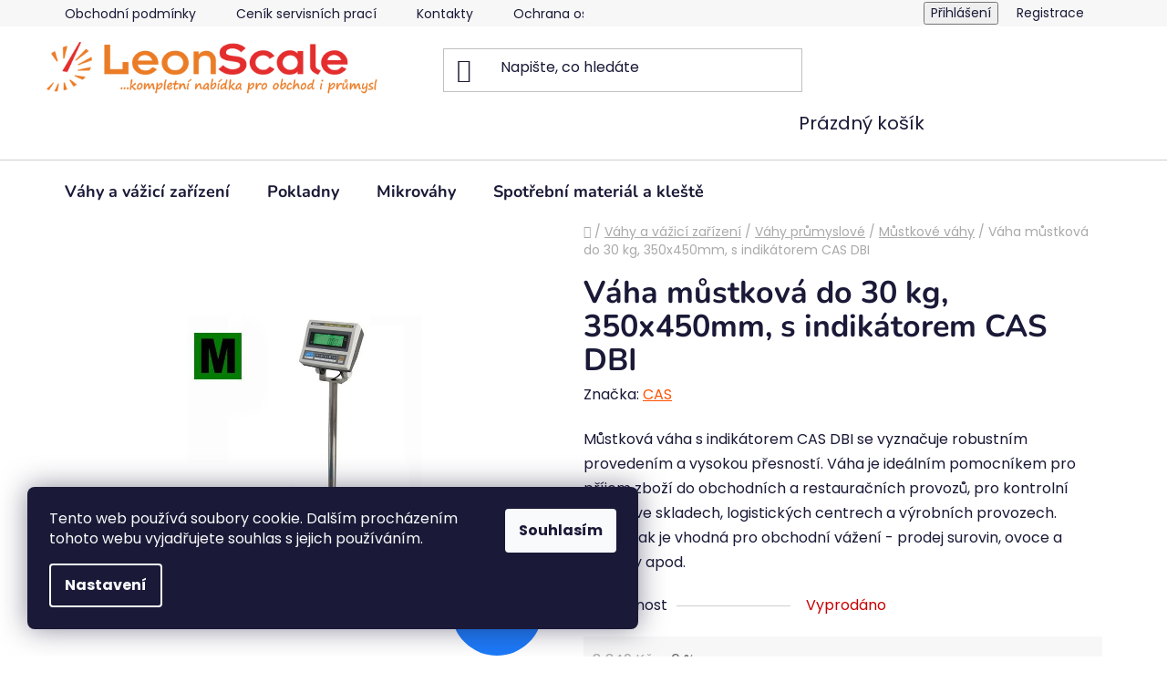

--- FILE ---
content_type: text/html; charset=utf-8
request_url: https://www.leonscale.cz/vaha-mustkova-do-30-kg--350x450mm--s-indikatorem-cas-dbi/
body_size: 30671
content:
<!doctype html><html lang="cs" dir="ltr" class="header-background-light external-fonts-loaded"><head><meta charset="utf-8" /><meta name="viewport" content="width=device-width,initial-scale=1" /><title>Váha můstková do 30 kg, 350x450mm, s indikátorem CAS DBI - LeonScale.cz</title><link rel="preconnect" href="https://cdn.myshoptet.com" /><link rel="dns-prefetch" href="https://cdn.myshoptet.com" /><link rel="preload" href="https://cdn.myshoptet.com/prj/dist/master/cms/libs/jquery/jquery-1.11.3.min.js" as="script" /><link href="https://cdn.myshoptet.com/prj/dist/master/cms/templates/frontend_templates/shared/css/font-face/poppins.css" rel="stylesheet"><link href="https://cdn.myshoptet.com/prj/dist/master/cms/templates/frontend_templates/shared/css/font-face/nunito.css" rel="stylesheet"><link href="https://cdn.myshoptet.com/prj/dist/master/shop/dist/font-shoptet-13.css.3c47e30adfa2e9e2683b.css" rel="stylesheet"><script>
dataLayer = [];
dataLayer.push({'shoptet' : {
    "pageId": 702,
    "pageType": "productDetail",
    "currency": "CZK",
    "currencyInfo": {
        "decimalSeparator": ",",
        "exchangeRate": 1,
        "priceDecimalPlaces": 0,
        "symbol": "K\u010d",
        "symbolLeft": 0,
        "thousandSeparator": " "
    },
    "language": "cs",
    "projectId": 185880,
    "product": {
        "id": 1086,
        "guid": "5c2b5176-ceff-11e7-ae76-0cc47a6c92bc",
        "hasVariants": false,
        "codes": [
            {
                "code": "LZ-1T3545-DBI-30KG"
            }
        ],
        "code": "LZ-1T3545-DBI-30KG",
        "name": "V\u00e1ha m\u016fstkov\u00e1 do 30 kg, 350x450mm, s indik\u00e1torem CAS DBI",
        "appendix": "",
        "weight": "0",
        "manufacturer": "CAS",
        "manufacturerGuid": "1EF5332955AE6C3486B5DA0BA3DED3EE",
        "currentCategory": "V\u00e1hy a v\u00e1\u017eic\u00ed za\u0159\u00edzen\u00ed | V\u00e1hy pr\u016fmyslov\u00e9 | M\u016fstkov\u00e9 v\u00e1hy",
        "currentCategoryGuid": "a5341be8-6cce-11e9-a065-0cc47a6c92bc",
        "defaultCategory": "V\u00e1hy a v\u00e1\u017eic\u00ed za\u0159\u00edzen\u00ed | V\u00e1hy pr\u016fmyslov\u00e9 | M\u016fstkov\u00e9 v\u00e1hy",
        "defaultCategoryGuid": "a5341be8-6cce-11e9-a065-0cc47a6c92bc",
        "currency": "CZK",
        "priceWithVat": 7765
    },
    "cartInfo": {
        "id": null,
        "freeShipping": false,
        "freeShippingFrom": null,
        "leftToFreeGift": {
            "formattedPrice": "0 K\u010d",
            "priceLeft": 0
        },
        "freeGift": false,
        "leftToFreeShipping": {
            "priceLeft": null,
            "dependOnRegion": null,
            "formattedPrice": null
        },
        "discountCoupon": [],
        "getNoBillingShippingPrice": {
            "withoutVat": 0,
            "vat": 0,
            "withVat": 0
        },
        "cartItems": [],
        "taxMode": "ORDINARY"
    },
    "cart": [],
    "customer": {
        "priceRatio": 1,
        "priceListId": 1,
        "groupId": null,
        "registered": false,
        "mainAccount": false
    }
}});
dataLayer.push({'cookie_consent' : {
    "marketing": "denied",
    "analytics": "denied"
}});
document.addEventListener('DOMContentLoaded', function() {
    shoptet.consent.onAccept(function(agreements) {
        if (agreements.length == 0) {
            return;
        }
        dataLayer.push({
            'cookie_consent' : {
                'marketing' : (agreements.includes(shoptet.config.cookiesConsentOptPersonalisation)
                    ? 'granted' : 'denied'),
                'analytics': (agreements.includes(shoptet.config.cookiesConsentOptAnalytics)
                    ? 'granted' : 'denied')
            },
            'event': 'cookie_consent'
        });
    });
});
</script>
<meta property="og:type" content="website"><meta property="og:site_name" content="leonscale.cz"><meta property="og:url" content="https://www.leonscale.cz/vaha-mustkova-do-30-kg--350x450mm--s-indikatorem-cas-dbi/"><meta property="og:title" content="Váha můstková do 30 kg, 350x450mm, s indikátorem CAS DBI - LeonScale.cz"><meta name="author" content="LeonScale.cz"><meta name="web_author" content="Shoptet.cz"><meta name="dcterms.rightsHolder" content="www.leonscale.cz"><meta name="robots" content="index,follow"><meta property="og:image" content="https://cdn.myshoptet.com/usr/www.leonscale.cz/user/shop/big/1086_vaha-mustkova-do-30-kg--350x450mm--s-indikatorem-cas-dbi.jpg?65ddc277"><meta property="og:description" content="Váha můstková do 30 kg, 350x450mm, s indikátorem CAS DBI. Můstková váha s indikátorem CAS DBI se vyznačuje robustním provedením a vysokou přesností. Váha je ideálním pomocníkem pro příjem zboží do obchodních a restauračních provozů, pro kontrolní vážení ve skladech, logistických centrech a výrobních provozech. Stejně…"><meta name="description" content="Váha můstková do 30 kg, 350x450mm, s indikátorem CAS DBI. Můstková váha s indikátorem CAS DBI se vyznačuje robustním provedením a vysokou přesností. Váha je ideálním pomocníkem pro příjem zboží do obchodních a restauračních provozů, pro kontrolní vážení ve skladech, logistických centrech a výrobních provozech. Stejně…"><meta name="google-site-verification" content="TWk50Hv4HLgwtwkfi9hXvYGNMyfqOrEEJwRYLv2pSkc"><meta property="product:price:amount" content="7765"><meta property="product:price:currency" content="CZK"><style>:root {--color-primary: #ff5100;--color-primary-h: 19;--color-primary-s: 100%;--color-primary-l: 50%;--color-primary-hover: #ff5100;--color-primary-hover-h: 19;--color-primary-hover-s: 100%;--color-primary-hover-l: 50%;--color-secondary: #a0c201;--color-secondary-h: 71;--color-secondary-s: 99%;--color-secondary-l: 38%;--color-secondary-hover: #a0c201;--color-secondary-hover-h: 71;--color-secondary-hover-s: 99%;--color-secondary-hover-l: 38%;--color-tertiary: #000000;--color-tertiary-h: 0;--color-tertiary-s: 0%;--color-tertiary-l: 0%;--color-tertiary-hover: #008391;--color-tertiary-hover-h: 186;--color-tertiary-hover-s: 100%;--color-tertiary-hover-l: 28%;--color-header-background: #ffffff;--template-font: "Poppins";--template-headings-font: "Nunito";--header-background-url: url("[data-uri]");--cookies-notice-background: #1A1937;--cookies-notice-color: #F8FAFB;--cookies-notice-button-hover: #f5f5f5;--cookies-notice-link-hover: #27263f;--templates-update-management-preview-mode-content: "Náhled aktualizací šablony je aktivní pro váš prohlížeč."}</style>
    
    <link href="https://cdn.myshoptet.com/prj/dist/master/shop/dist/main-13.less.fdb02770e668ba5a70b5.css" rel="stylesheet" />
            <link href="https://cdn.myshoptet.com/prj/dist/master/shop/dist/mobile-header-v1-13.less.629f2f48911e67d0188c.css" rel="stylesheet" />
    
    <script>var shoptet = shoptet || {};</script>
    <script src="https://cdn.myshoptet.com/prj/dist/master/shop/dist/main-3g-header.js.05f199e7fd2450312de2.js"></script>
<!-- User include --><!-- service 417(71) html code header -->
<style>
@media screen and (max-width: 767px) {
body.sticky-mobile:not(.paxio-merkur):not(.venus) .dropdown {display: none !important;}
body.sticky-mobile:not(.paxio-merkur):not(.venus) .languagesMenu{right: 98px; position: absolute;}
body.sticky-mobile:not(.paxio-merkur):not(.venus) .languagesMenu .caret{display: none !important;}
body.sticky-mobile:not(.paxio-merkur):not(.venus) .languagesMenu.open .languagesMenu__content {display: block;right: 0;left: auto;}
.template-12 #header .site-name {max-width: 40% !important;}
}
@media screen and (-ms-high-contrast: active), (-ms-high-contrast: none) {
.template-12 #header {position: fixed; width: 100%;}
.template-12 #content-wrapper.content-wrapper{padding-top: 80px;}
}
.sticky-mobile #header-image{display: none;}
@media screen and (max-width: 640px) {
.template-04.sticky-mobile #header-cart{position: fixed;top: 3px;right: 92px;}
.template-04.sticky-mobile #header-cart::before {font-size: 32px;}
.template-04.sticky-mobile #header-cart strong{display: none;}
}
@media screen and (min-width: 641px) {
.dklabGarnet #main-wrapper {overflow: visible !important;}
}
.dklabGarnet.sticky-mobile #logo img {top: 0 !important;}
@media screen and (min-width: 768px){
.top-navigation-bar .site-name {display: none;}
}
/*NOVÁ VERZE MOBILNÍ HLAVIČKY*/
@media screen and (max-width: 767px){
.scrolled-down body:not(.ordering-process):not(.search-window-visible) .top-navigation-bar {transform: none !important;}
.scrolled-down body:not(.ordering-process):not(.search-window-visible) #header .site-name {transform: none !important;}
.scrolled-down body:not(.ordering-process):not(.search-window-visible) #header .cart-count {transform: none !important;}
.scrolled-down #header {transform: none !important;}

body.template-11.mobile-header-version-1:not(.paxio-merkur):not(.venus) .top-navigation-bar .site-name{display: none !important;}
body.template-11.mobile-header-version-1:not(.paxio-merkur):not(.venus) #header .cart-count {top: -39px !important;position: absolute !important;}
.template-11.sticky-mobile.mobile-header-version-1 .responsive-tools > a[data-target="search"] {visibility: visible;}
.template-12.mobile-header-version-1 #header{position: fixed !important;}
.template-09.mobile-header-version-1.sticky-mobile .top-nav .subnav-left {visibility: visible;}
}

/*Disco*/
@media screen and (min-width: 768px){
.template-13:not(.jupiter) #header, .template-14 #header{position: sticky;top: 0;z-index: 8;}
.template-14.search-window-visible #header{z-index: 9999;}
body.navigation-hovered::before {z-index: 7;}
/*
.template-13 .top-navigation-bar{z-index: 10000;}
.template-13 .popup-widget {z-index: 10001;}
*/
.scrolled .template-13 #header, .scrolled .template-14 #header{box-shadow: 0 2px 10px rgba(0,0,0,0.1);}
.search-focused::before{z-index: 8;}
.top-navigation-bar{z-index: 9;position: relative;}
.paxio-merkur.top-navigation-menu-visible #header .search-form .form-control {z-index: 1;}
.paxio-merkur.top-navigation-menu-visible .search-form::before {z-index: 1;}
.scrolled .popup-widget.cart-widget {position: fixed;top: 68px !important;}

/* MERKUR */
.paxio-merkur.sticky-mobile.template-11 #oblibeneBtn{line-height: 70px !important;}
}


/* VENUS */
@media screen and (min-width: 768px){
.venus.sticky-mobile:not(.ordering-process) #header {position: fixed !important;width: 100%;transform: none !important;translate: none !important;box-shadow: 0 2px 10px rgba(0,0,0,0.1);visibility: visible !important;opacity: 1 !important;}
.venus.sticky-mobile:not(.ordering-process) .overall-wrapper{padding-top: 160px;}
.venus.sticky-mobile.type-index:not(.ordering-process) .overall-wrapper{padding-top: 85px;}
.venus.sticky-mobile:not(.ordering-process) #content-wrapper.content-wrapper {padding-top: 0 !important;}
}
@media screen and (max-width: 767px){
.template-14 .top-navigation-bar > .site-name{display: none !important;}
.template-14 #header .header-top .header-top-wrapper .site-name{margin: 0;}
}
/* JUPITER */
@media screen and (max-width: 767px){
.scrolled-down body.jupiter:not(.ordering-process):not(.search-window-visible) #header .site-name {-webkit-transform: translateX(-50%) !important;transform: translateX(-50%) !important;}
}
@media screen and (min-width: 768px){
.jupiter.sticky-header #header::after{display: none;}
.jupiter.sticky-header #header{position: fixed; top: 0; width: 100%;z-index: 99;}
.jupiter.sticky-header.ordering-process #header{position: relative;}
.jupiter.sticky-header .overall-wrapper{padding-top: 182px;}
.jupiter.sticky-header.ordering-process .overall-wrapper{padding-top: 0;}
.jupiter.sticky-header #header .header-top {height: 80px;}
}
</style>
<!-- /User include --><link rel="shortcut icon" href="/favicon.ico" type="image/x-icon" /><link rel="canonical" href="https://www.leonscale.cz/vaha-mustkova-do-30-kg--350x450mm--s-indikatorem-cas-dbi/" />    <script>
        var _hwq = _hwq || [];
        _hwq.push(['setKey', 'CADCE911E4CDF05D473071ADFA07E3E7']);
        _hwq.push(['setTopPos', '200']);
        _hwq.push(['showWidget', '21']);
        (function() {
            var ho = document.createElement('script');
            ho.src = 'https://cz.im9.cz/direct/i/gjs.php?n=wdgt&sak=CADCE911E4CDF05D473071ADFA07E3E7';
            var s = document.getElementsByTagName('script')[0]; s.parentNode.insertBefore(ho, s);
        })();
    </script>
<style>/* custom background */@media (min-width: 992px) {body {background-color: #ffffff ;background-position: top center;background-repeat: no-repeat;background-attachment: fixed;}}</style>    <!-- Global site tag (gtag.js) - Google Analytics -->
    <script async src="https://www.googletagmanager.com/gtag/js?id=G-3R8NH5SJ82"></script>
    <script>
        
        window.dataLayer = window.dataLayer || [];
        function gtag(){dataLayer.push(arguments);}
        

                    console.debug('default consent data');

            gtag('consent', 'default', {"ad_storage":"denied","analytics_storage":"denied","ad_user_data":"denied","ad_personalization":"denied","wait_for_update":500});
            dataLayer.push({
                'event': 'default_consent'
            });
        
        gtag('js', new Date());

        
                gtag('config', 'G-3R8NH5SJ82', {"groups":"GA4","send_page_view":false,"content_group":"productDetail","currency":"CZK","page_language":"cs"});
        
                gtag('config', 'AW-784899251');
        
        
        
        
        
                    gtag('event', 'page_view', {"send_to":"GA4","page_language":"cs","content_group":"productDetail","currency":"CZK"});
        
                gtag('set', 'currency', 'CZK');

        gtag('event', 'view_item', {
            "send_to": "UA",
            "items": [
                {
                    "id": "LZ-1T3545-DBI-30KG",
                    "name": "V\u00e1ha m\u016fstkov\u00e1 do 30 kg, 350x450mm, s indik\u00e1torem CAS DBI",
                    "category": "V\u00e1hy a v\u00e1\u017eic\u00ed za\u0159\u00edzen\u00ed \/ V\u00e1hy pr\u016fmyslov\u00e9 \/ M\u016fstkov\u00e9 v\u00e1hy",
                                        "brand": "CAS",
                                                            "price": 6417
                }
            ]
        });
        
        
        
        
        
                    gtag('event', 'view_item', {"send_to":"GA4","page_language":"cs","content_group":"productDetail","value":6417,"currency":"CZK","items":[{"item_id":"LZ-1T3545-DBI-30KG","item_name":"V\u00e1ha m\u016fstkov\u00e1 do 30 kg, 350x450mm, s indik\u00e1torem CAS DBI","item_brand":"CAS","item_category":"V\u00e1hy a v\u00e1\u017eic\u00ed za\u0159\u00edzen\u00ed","item_category2":"V\u00e1hy pr\u016fmyslov\u00e9","item_category3":"M\u016fstkov\u00e9 v\u00e1hy","price":6417,"quantity":1,"index":0}]});
        
        
        
        
        
        
        
        document.addEventListener('DOMContentLoaded', function() {
            if (typeof shoptet.tracking !== 'undefined') {
                for (var id in shoptet.tracking.bannersList) {
                    gtag('event', 'view_promotion', {
                        "send_to": "UA",
                        "promotions": [
                            {
                                "id": shoptet.tracking.bannersList[id].id,
                                "name": shoptet.tracking.bannersList[id].name,
                                "position": shoptet.tracking.bannersList[id].position
                            }
                        ]
                    });
                }
            }

            shoptet.consent.onAccept(function(agreements) {
                if (agreements.length !== 0) {
                    console.debug('gtag consent accept');
                    var gtagConsentPayload =  {
                        'ad_storage': agreements.includes(shoptet.config.cookiesConsentOptPersonalisation)
                            ? 'granted' : 'denied',
                        'analytics_storage': agreements.includes(shoptet.config.cookiesConsentOptAnalytics)
                            ? 'granted' : 'denied',
                                                                                                'ad_user_data': agreements.includes(shoptet.config.cookiesConsentOptPersonalisation)
                            ? 'granted' : 'denied',
                        'ad_personalization': agreements.includes(shoptet.config.cookiesConsentOptPersonalisation)
                            ? 'granted' : 'denied',
                        };
                    console.debug('update consent data', gtagConsentPayload);
                    gtag('consent', 'update', gtagConsentPayload);
                    dataLayer.push(
                        { 'event': 'update_consent' }
                    );
                }
            });
        });
    </script>
<script>
    (function(t, r, a, c, k, i, n, g) { t['ROIDataObject'] = k;
    t[k]=t[k]||function(){ (t[k].q=t[k].q||[]).push(arguments) },t[k].c=i;n=r.createElement(a),
    g=r.getElementsByTagName(a)[0];n.async=1;n.src=c;g.parentNode.insertBefore(n,g)
    })(window, document, 'script', '//www.heureka.cz/ocm/sdk.js?source=shoptet&version=2&page=product_detail', 'heureka', 'cz');

    heureka('set_user_consent', 0);
</script>
</head><body class="desktop id-702 in-mustkove-vahy template-13 type-product type-detail one-column-body columns-mobile-2 columns-4 smart-labels-active ums_forms_redesign--off ums_a11y_category_page--on ums_discussion_rating_forms--off ums_flags_display_unification--on ums_a11y_login--on mobile-header-version-1"><noscript>
    <style>
        #header {
            padding-top: 0;
            position: relative !important;
            top: 0;
        }
        .header-navigation {
            position: relative !important;
        }
        .overall-wrapper {
            margin: 0 !important;
        }
        body:not(.ready) {
            visibility: visible !important;
        }
    </style>
    <div class="no-javascript">
        <div class="no-javascript__title">Musíte změnit nastavení vašeho prohlížeče</div>
        <div class="no-javascript__text">Podívejte se na: <a href="https://www.google.com/support/bin/answer.py?answer=23852">Jak povolit JavaScript ve vašem prohlížeči</a>.</div>
        <div class="no-javascript__text">Pokud používáte software na blokování reklam, může být nutné povolit JavaScript z této stránky.</div>
        <div class="no-javascript__text">Děkujeme.</div>
    </div>
</noscript>
    <div class="siteCookies siteCookies--left siteCookies--dark js-siteCookies" role="dialog" data-testid="cookiesPopup" data-nosnippet>
        <div class="siteCookies__form">
            <div class="siteCookies__content">
                <div class="siteCookies__text">
                    Tento web používá soubory cookie. Dalším procházením tohoto webu vyjadřujete souhlas s jejich používáním.
                </div>
                <p class="siteCookies__links">
                    <button class="siteCookies__link js-cookies-settings" aria-label="Nastavení cookies" data-testid="cookiesSettings">Nastavení</button>
                </p>
            </div>
            <div class="siteCookies__buttonWrap">
                                <button class="siteCookies__button js-cookiesConsentSubmit" value="all" aria-label="Přijmout cookies" data-testid="buttonCookiesAccept">Souhlasím</button>
            </div>
        </div>
        <script>
            document.addEventListener("DOMContentLoaded", () => {
                const siteCookies = document.querySelector('.js-siteCookies');
                document.addEventListener("scroll", shoptet.common.throttle(() => {
                    const st = document.documentElement.scrollTop;
                    if (st > 1) {
                        siteCookies.classList.add('siteCookies--scrolled');
                    } else {
                        siteCookies.classList.remove('siteCookies--scrolled');
                    }
                }, 100));
            });
        </script>
    </div>
<a href="#content" class="skip-link sr-only">Přejít na obsah</a><div class="overall-wrapper"><div class="user-action"><div class="container">
    <div class="user-action-in">
                    <div id="login" class="user-action-login popup-widget login-widget" role="dialog" aria-labelledby="loginHeading">
        <div class="popup-widget-inner">
                            <h2 id="loginHeading">Přihlášení k vašemu účtu</h2><div id="customerLogin"><form action="/action/Customer/Login/" method="post" id="formLoginIncluded" class="csrf-enabled formLogin" data-testid="formLogin"><input type="hidden" name="referer" value="" /><div class="form-group"><div class="input-wrapper email js-validated-element-wrapper no-label"><input type="email" name="email" class="form-control" autofocus placeholder="E-mailová adresa (např. jan@novak.cz)" data-testid="inputEmail" autocomplete="email" required /></div></div><div class="form-group"><div class="input-wrapper password js-validated-element-wrapper no-label"><input type="password" name="password" class="form-control" placeholder="Heslo" data-testid="inputPassword" autocomplete="current-password" required /><span class="no-display">Nemůžete vyplnit toto pole</span><input type="text" name="surname" value="" class="no-display" /></div></div><div class="form-group"><div class="login-wrapper"><button type="submit" class="btn btn-secondary btn-text btn-login" data-testid="buttonSubmit">Přihlásit se</button><div class="password-helper"><a href="/registrace/" data-testid="signup" rel="nofollow">Nová registrace</a><a href="/klient/zapomenute-heslo/" rel="nofollow">Zapomenuté heslo</a></div></div></div></form>
</div>                    </div>
    </div>

                <div id="cart-widget" class="user-action-cart popup-widget cart-widget loader-wrapper" data-testid="popupCartWidget" role="dialog" aria-hidden="true">
            <div class="popup-widget-inner cart-widget-inner place-cart-here">
                <div class="loader-overlay">
                    <div class="loader"></div>
                </div>
            </div>
        </div>
    </div>
</div>
</div><div class="top-navigation-bar" data-testid="topNavigationBar">

    <div class="container">

                            <div class="top-navigation-menu">
                <ul class="top-navigation-bar-menu">
                                            <li class="top-navigation-menu-item-39">
                            <a href="/obchodni-podminky/" title="Obchodní podmínky">Obchodní podmínky</a>
                        </li>
                                            <li class="top-navigation-menu-item-1218">
                            <a href="/cenik-servisnich-praci/" title="Ceník servisních prací">Ceník servisních prací</a>
                        </li>
                                            <li class="top-navigation-menu-item-29">
                            <a href="/kontakty/" title="Kontakty">Kontakty</a>
                        </li>
                                            <li class="top-navigation-menu-item-1221">
                            <a href="/ochrana-osobnich-udaju/" title="Ochrana osobních údajů">Ochrana osobních údajů</a>
                        </li>
                                    </ul>
                <div class="top-navigation-menu-trigger">Více</div>
                <ul class="top-navigation-bar-menu-helper"></ul>
            </div>
        
        <div class="top-navigation-tools">
                        <button class="top-nav-button top-nav-button-login toggle-window" type="button" data-target="login" aria-haspopup="dialog" aria-controls="login" aria-expanded="false" data-testid="signin"><span>Přihlášení</span></button>
    <a href="/registrace/" class="top-nav-button top-nav-button-register" data-testid="headerSignup">Registrace</a>
        </div>

    </div>

</div>
<header id="header">
        <div class="header-top">
            <div class="container navigation-wrapper header-top-wrapper">
                <div class="site-name"><a href="/" data-testid="linkWebsiteLogo"><img src="https://cdn.myshoptet.com/usr/www.leonscale.cz/user/logos/leon_scale_logo-1.png" alt="LeonScale.cz" fetchpriority="low" /></a></div>                <div class="search" itemscope itemtype="https://schema.org/WebSite">
                    <meta itemprop="headline" content="Můstkové váhy"/><meta itemprop="url" content="https://www.leonscale.cz"/><meta itemprop="text" content="Váha můstková do 30 kg, 350x450mm, s indikátorem CAS DBI. Můstková váha s indikátorem CAS DBI se vyznačuje robustním provedením a vysokou přesností. Váha je ideálním pomocníkem pro příjem zboží do obchodních a restauračních provozů, pro kontrolní vážení ve skladech, logistických centrech a výrobních provozech...."/>                    <form action="/action/ProductSearch/prepareString/" method="post"
    id="formSearchForm" class="search-form compact-form js-search-main"
    itemprop="potentialAction" itemscope itemtype="https://schema.org/SearchAction" data-testid="searchForm">
    <fieldset>
        <meta itemprop="target"
            content="https://www.leonscale.cz/vyhledavani/?string={string}"/>
        <input type="hidden" name="language" value="cs"/>
        
            
    <span class="search-input-icon" aria-hidden="true"></span>

<input
    type="search"
    name="string"
        class="query-input form-control search-input js-search-input"
    placeholder="Napište, co hledáte"
    autocomplete="off"
    required
    itemprop="query-input"
    aria-label="Vyhledávání"
    data-testid="searchInput"
>
            <button type="submit" class="btn btn-default search-button" data-testid="searchBtn">Hledat</button>
        
    </fieldset>
</form>
                </div>
                <div class="navigation-buttons">
                    <a href="#" class="toggle-window" data-target="search" data-testid="linkSearchIcon"><span class="sr-only">Hledat</span></a>
                        
    <a href="/kosik/" class="btn btn-icon toggle-window cart-count" data-target="cart" data-hover="true" data-redirect="true" data-testid="headerCart" rel="nofollow" aria-haspopup="dialog" aria-expanded="false" aria-controls="cart-widget">
        
                <span class="sr-only">Nákupní košík</span>
        
            <span class="cart-price visible-lg-inline-block" data-testid="headerCartPrice">
                                    Prázdný košík                            </span>
        
    
            </a>
                    <a href="#" class="toggle-window" data-target="navigation" data-testid="hamburgerMenu"></a>
                </div>
            </div>
        </div>
        <div class="header-bottom">
            <div class="container navigation-wrapper header-bottom-wrapper js-navigation-container">
                <nav id="navigation" aria-label="Hlavní menu" data-collapsible="true"><div class="navigation-in menu"><ul class="menu-level-1" role="menubar" data-testid="headerMenuItems"><li class="menu-item-870 ext" role="none"><a href="/vahy-a-vazici-zarizeni/" data-testid="headerMenuItem" role="menuitem" aria-haspopup="true" aria-expanded="false"><b>Váhy a vážicí zařízení</b><span class="submenu-arrow"></span></a><ul class="menu-level-2" aria-label="Váhy a vážicí zařízení" tabindex="-1" role="menu"><li class="menu-item-687 has-third-level" role="none"><a href="/vahy-obchodni/" class="menu-image" data-testid="headerMenuItem" tabindex="-1" aria-hidden="true"><img src="data:image/svg+xml,%3Csvg%20width%3D%22140%22%20height%3D%22100%22%20xmlns%3D%22http%3A%2F%2Fwww.w3.org%2F2000%2Fsvg%22%3E%3C%2Fsvg%3E" alt="" aria-hidden="true" width="140" height="100"  data-src="https://cdn.myshoptet.com/usr/www.leonscale.cz/user/categories/thumb/cas_er_jun_lp.jpg" fetchpriority="low" /></a><div><a href="/vahy-obchodni/" data-testid="headerMenuItem" role="menuitem"><span>Váhy obchodní</span></a>
                                                    <ul class="menu-level-3" role="menu">
                                                                    <li class="menu-item-696" role="none">
                                        <a href="/vahy-bez-tisku/" data-testid="headerMenuItem" role="menuitem">
                                            Váhy bez tisku</a>,                                    </li>
                                                                    <li class="menu-item-693" role="none">
                                        <a href="/vahy-s-tiskem-etiket/" data-testid="headerMenuItem" role="menuitem">
                                            Váhy s tiskem etiket</a>,                                    </li>
                                                                    <li class="menu-item-690" role="none">
                                        <a href="/vahy-s-tiskem-uctenek/" data-testid="headerMenuItem" role="menuitem">
                                            Váhy s tiskem účtenek</a>,                                    </li>
                                                                    <li class="menu-item-789" role="none">
                                        <a href="/vahy-na-ryby/" data-testid="headerMenuItem" role="menuitem">
                                            Váhy na ryby</a>                                    </li>
                                                            </ul>
                        </div></li><li class="menu-item-699 has-third-level" role="none"><a href="/vahy-prumyslove/" class="menu-image" data-testid="headerMenuItem" tabindex="-1" aria-hidden="true"><img src="data:image/svg+xml,%3Csvg%20width%3D%22140%22%20height%3D%22100%22%20xmlns%3D%22http%3A%2F%2Fwww.w3.org%2F2000%2Fsvg%22%3E%3C%2Fsvg%3E" alt="" aria-hidden="true" width="140" height="100"  data-src="https://cdn.myshoptet.com/usr/www.leonscale.cz/user/categories/thumb/paletov___v__ha_u.jpg" fetchpriority="low" /></a><div><a href="/vahy-prumyslove/" data-testid="headerMenuItem" role="menuitem"><span>Váhy průmyslové</span></a>
                                                    <ul class="menu-level-3" role="menu">
                                                                    <li class="menu-item-702" role="none">
                                        <a href="/mustkove-vahy/" class="active" data-testid="headerMenuItem" role="menuitem">
                                            Můstkové váhy</a>,                                    </li>
                                                                    <li class="menu-item-729" role="none">
                                        <a href="/stolni-vahy-2/" data-testid="headerMenuItem" role="menuitem">
                                            Stolní váhy</a>,                                    </li>
                                                                    <li class="menu-item-738" role="none">
                                        <a href="/vahy-zavesne-a-jerabove/" data-testid="headerMenuItem" role="menuitem">
                                            Váhy závěsné a jeřábové</a>,                                    </li>
                                                                    <li class="menu-item-753" role="none">
                                        <a href="/podlahove-vahy-2/" data-testid="headerMenuItem" role="menuitem">
                                            Podlahové váhy</a>,                                    </li>
                                                                    <li class="menu-item-756" role="none">
                                        <a href="/paletove-vahy/" data-testid="headerMenuItem" role="menuitem">
                                            Paletové váhy</a>,                                    </li>
                                                                    <li class="menu-item-771" role="none">
                                        <a href="/pocitaci-vahy-2/" data-testid="headerMenuItem" role="menuitem">
                                            Počítací váhy</a>                                    </li>
                                                            </ul>
                        </div></li><li class="menu-item-705" role="none"><a href="/vahy-na-pivni-sudy/" class="menu-image" data-testid="headerMenuItem" tabindex="-1" aria-hidden="true"><img src="data:image/svg+xml,%3Csvg%20width%3D%22140%22%20height%3D%22100%22%20xmlns%3D%22http%3A%2F%2Fwww.w3.org%2F2000%2Fsvg%22%3E%3C%2Fsvg%3E" alt="" aria-hidden="true" width="140" height="100"  data-src="https://cdn.myshoptet.com/usr/www.leonscale.cz/user/categories/thumb/css100.jpg" fetchpriority="low" /></a><div><a href="/vahy-na-pivni-sudy/" data-testid="headerMenuItem" role="menuitem"><span>Váhy na pivní sudy</span></a>
                        </div></li><li class="menu-item-708" role="none"><a href="/vahy-postovni-a-expedicni/" class="menu-image" data-testid="headerMenuItem" tabindex="-1" aria-hidden="true"><img src="data:image/svg+xml,%3Csvg%20width%3D%22140%22%20height%3D%22100%22%20xmlns%3D%22http%3A%2F%2Fwww.w3.org%2F2000%2Fsvg%22%3E%3C%2Fsvg%3E" alt="" aria-hidden="true" width="140" height="100"  data-src="https://cdn.myshoptet.com/usr/www.leonscale.cz/user/categories/thumb/ps35_1.jpg" fetchpriority="low" /></a><div><a href="/vahy-postovni-a-expedicni/" data-testid="headerMenuItem" role="menuitem"><span>Váhy poštovní a expediční</span></a>
                        </div></li><li class="menu-item-711" role="none"><a href="/vahy-pro-restaurace/" class="menu-image" data-testid="headerMenuItem" tabindex="-1" aria-hidden="true"><img src="data:image/svg+xml,%3Csvg%20width%3D%22140%22%20height%3D%22100%22%20xmlns%3D%22http%3A%2F%2Fwww.w3.org%2F2000%2Fsvg%22%3E%3C%2Fsvg%3E" alt="" aria-hidden="true" width="140" height="100"  data-src="https://cdn.myshoptet.com/usr/www.leonscale.cz/user/categories/thumb/radflas_1.jpg" fetchpriority="low" /></a><div><a href="/vahy-pro-restaurace/" data-testid="headerMenuItem" role="menuitem"><span>Váhy pro restaurace</span></a>
                        </div></li><li class="menu-item-714 has-third-level" role="none"><a href="/vahy-zdravotnicke-a-lekarske/" class="menu-image" data-testid="headerMenuItem" tabindex="-1" aria-hidden="true"><img src="data:image/svg+xml,%3Csvg%20width%3D%22140%22%20height%3D%22100%22%20xmlns%3D%22http%3A%2F%2Fwww.w3.org%2F2000%2Fsvg%22%3E%3C%2Fsvg%3E" alt="" aria-hidden="true" width="140" height="100"  data-src="https://cdn.myshoptet.com/usr/www.leonscale.cz/user/categories/thumb/1tvklrwp_2.jpg" fetchpriority="low" /></a><div><a href="/vahy-zdravotnicke-a-lekarske/" data-testid="headerMenuItem" role="menuitem"><span>Váhy zdravotnické a lékařské</span></a>
                                                    <ul class="menu-level-3" role="menu">
                                                                    <li class="menu-item-717" role="none">
                                        <a href="/vahy-kojenecke/" data-testid="headerMenuItem" role="menuitem">
                                            Váhy kojenecké</a>,                                    </li>
                                                                    <li class="menu-item-783" role="none">
                                        <a href="/vahy-osobni/" data-testid="headerMenuItem" role="menuitem">
                                            Váhy osobní</a>                                    </li>
                                                            </ul>
                        </div></li><li class="menu-item-720 has-third-level" role="none"><a href="/vahy-gastro/" class="menu-image" data-testid="headerMenuItem" tabindex="-1" aria-hidden="true"><img src="data:image/svg+xml,%3Csvg%20width%3D%22140%22%20height%3D%22100%22%20xmlns%3D%22http%3A%2F%2Fwww.w3.org%2F2000%2Fsvg%22%3E%3C%2Fsvg%3E" alt="" aria-hidden="true" width="140" height="100"  data-src="https://cdn.myshoptet.com/usr/www.leonscale.cz/user/categories/thumb/cas-sw2t.jpg" fetchpriority="low" /></a><div><a href="/vahy-gastro/" data-testid="headerMenuItem" role="menuitem"><span>Váhy gastro</span></a>
                                                    <ul class="menu-level-3" role="menu">
                                                                    <li class="menu-item-723" role="none">
                                        <a href="/stolni-vahy/" data-testid="headerMenuItem" role="menuitem">
                                            Stolní váhy</a>,                                    </li>
                                                                    <li class="menu-item-750" role="none">
                                        <a href="/mustkove-vahy-2/" data-testid="headerMenuItem" role="menuitem">
                                            Můstkové váhy</a>                                    </li>
                                                            </ul>
                        </div></li><li class="menu-item-741 has-third-level" role="none"><a href="/vahy-presne-a-laboratorni/" class="menu-image" data-testid="headerMenuItem" tabindex="-1" aria-hidden="true"><img src="data:image/svg+xml,%3Csvg%20width%3D%22140%22%20height%3D%22100%22%20xmlns%3D%22http%3A%2F%2Fwww.w3.org%2F2000%2Fsvg%22%3E%3C%2Fsvg%3E" alt="" aria-hidden="true" width="140" height="100"  data-src="https://cdn.myshoptet.com/usr/www.leonscale.cz/user/categories/thumb/v__ha_cas_xe-600_2.jpg" fetchpriority="low" /></a><div><a href="/vahy-presne-a-laboratorni/" data-testid="headerMenuItem" role="menuitem"><span>Váhy přesné a laboratorní</span></a>
                                                    <ul class="menu-level-3" role="menu">
                                                                    <li class="menu-item-777" role="none">
                                        <a href="/vahy-laboratorni/" data-testid="headerMenuItem" role="menuitem">
                                            Váhy laboratorní</a>,                                    </li>
                                                                    <li class="menu-item-1014" role="none">
                                        <a href="/vahy-zlatnicke/" data-testid="headerMenuItem" role="menuitem">
                                            Váhy zlatnické</a>                                    </li>
                                                            </ul>
                        </div></li><li class="menu-item-744" role="none"><a href="/vahy-kapesni/" class="menu-image" data-testid="headerMenuItem" tabindex="-1" aria-hidden="true"><img src="data:image/svg+xml,%3Csvg%20width%3D%22140%22%20height%3D%22100%22%20xmlns%3D%22http%3A%2F%2Fwww.w3.org%2F2000%2Fsvg%22%3E%3C%2Fsvg%3E" alt="" aria-hidden="true" width="140" height="100"  data-src="https://cdn.myshoptet.com/usr/www.leonscale.cz/user/categories/thumb/hd01_1.jpg" fetchpriority="low" /></a><div><a href="/vahy-kapesni/" data-testid="headerMenuItem" role="menuitem"><span>Váhy kapesní</span></a>
                        </div></li><li class="menu-item-762" role="none"><a href="/vazici-paletovy-vozik/" class="menu-image" data-testid="headerMenuItem" tabindex="-1" aria-hidden="true"><img src="data:image/svg+xml,%3Csvg%20width%3D%22140%22%20height%3D%22100%22%20xmlns%3D%22http%3A%2F%2Fwww.w3.org%2F2000%2Fsvg%22%3E%3C%2Fsvg%3E" alt="" aria-hidden="true" width="140" height="100"  data-src="https://cdn.myshoptet.com/usr/www.leonscale.cz/user/categories/thumb/pv4t_1.jpg" fetchpriority="low" /></a><div><a href="/vazici-paletovy-vozik/" data-testid="headerMenuItem" role="menuitem"><span>Vážicí paletový vozík</span></a>
                        </div></li><li class="menu-item-747" role="none"><a href="/vazni-indikatory/" class="menu-image" data-testid="headerMenuItem" tabindex="-1" aria-hidden="true"><img src="data:image/svg+xml,%3Csvg%20width%3D%22140%22%20height%3D%22100%22%20xmlns%3D%22http%3A%2F%2Fwww.w3.org%2F2000%2Fsvg%22%3E%3C%2Fsvg%3E" alt="" aria-hidden="true" width="140" height="100"  data-src="https://cdn.myshoptet.com/usr/www.leonscale.cz/user/categories/thumb/v____n___indik__tor_bws.jpg" fetchpriority="low" /></a><div><a href="/vazni-indikatory/" data-testid="headerMenuItem" role="menuitem"><span>Vážní indikátory</span></a>
                        </div></li><li class="menu-item-768" role="none"><a href="/pocitaci-vahy/" class="menu-image" data-testid="headerMenuItem" tabindex="-1" aria-hidden="true"><img src="data:image/svg+xml,%3Csvg%20width%3D%22140%22%20height%3D%22100%22%20xmlns%3D%22http%3A%2F%2Fwww.w3.org%2F2000%2Fsvg%22%3E%3C%2Fsvg%3E" alt="" aria-hidden="true" width="140" height="100"  data-src="https://cdn.myshoptet.com/usr/www.leonscale.cz/user/categories/thumb/q7_40_1.jpg" fetchpriority="low" /></a><div><a href="/pocitaci-vahy/" data-testid="headerMenuItem" role="menuitem"><span>Počítací váhy</span></a>
                        </div></li><li class="menu-item-774" role="none"><a href="/vahy-pro-vcelare/" class="menu-image" data-testid="headerMenuItem" tabindex="-1" aria-hidden="true"><img src="data:image/svg+xml,%3Csvg%20width%3D%22140%22%20height%3D%22100%22%20xmlns%3D%22http%3A%2F%2Fwww.w3.org%2F2000%2Fsvg%22%3E%3C%2Fsvg%3E" alt="" aria-hidden="true" width="140" height="100"  data-src="https://cdn.myshoptet.com/usr/www.leonscale.cz/user/categories/thumb/2tvllu_t7_1.jpg" fetchpriority="low" /></a><div><a href="/vahy-pro-vcelare/" data-testid="headerMenuItem" role="menuitem"><span>Váhy pro včelaře</span></a>
                        </div></li><li class="menu-item-780" role="none"><a href="/vahy-veterinarni/" class="menu-image" data-testid="headerMenuItem" tabindex="-1" aria-hidden="true"><img src="data:image/svg+xml,%3Csvg%20width%3D%22140%22%20height%3D%22100%22%20xmlns%3D%22http%3A%2F%2Fwww.w3.org%2F2000%2Fsvg%22%3E%3C%2Fsvg%3E" alt="" aria-hidden="true" width="140" height="100"  data-src="https://cdn.myshoptet.com/usr/www.leonscale.cz/user/categories/thumb/tcs-d_4.jpg" fetchpriority="low" /></a><div><a href="/vahy-veterinarni/" data-testid="headerMenuItem" role="menuitem"><span>Váhy veterinární</span></a>
                        </div></li><li class="menu-item-1101" role="none"><a href="/zavazi-a-jina-prislusenstvi/" class="menu-image" data-testid="headerMenuItem" tabindex="-1" aria-hidden="true"><img src="data:image/svg+xml,%3Csvg%20width%3D%22140%22%20height%3D%22100%22%20xmlns%3D%22http%3A%2F%2Fwww.w3.org%2F2000%2Fsvg%22%3E%3C%2Fsvg%3E" alt="" aria-hidden="true" width="140" height="100"  data-src="https://cdn.myshoptet.com/prj/dist/master/cms/templates/frontend_templates/00/img/folder.svg" fetchpriority="low" /></a><div><a href="/zavazi-a-jina-prislusenstvi/" data-testid="headerMenuItem" role="menuitem"><span>Závaží a jiná příslušenství</span></a>
                        </div></li></ul></li>
<li class="menu-item-885 ext" role="none"><a href="/pokladny-pro-eet--e-trzby--2/" data-testid="headerMenuItem" role="menuitem" aria-haspopup="true" aria-expanded="false"><b>Pokladny</b><span class="submenu-arrow"></span></a><ul class="menu-level-2" aria-label="Pokladny" tabindex="-1" role="menu"><li class="menu-item-888 has-third-level" role="none"><a href="/obchodni-pokladny-eet-2/" class="menu-image" data-testid="headerMenuItem" tabindex="-1" aria-hidden="true"><img src="data:image/svg+xml,%3Csvg%20width%3D%22140%22%20height%3D%22100%22%20xmlns%3D%22http%3A%2F%2Fwww.w3.org%2F2000%2Fsvg%22%3E%3C%2Fsvg%3E" alt="" aria-hidden="true" width="140" height="100"  data-src="https://cdn.myshoptet.com/usr/www.leonscale.cz/user/categories/thumb/qmp18_1.jpg" fetchpriority="low" /></a><div><a href="/obchodni-pokladny-eet-2/" data-testid="headerMenuItem" role="menuitem"><span>Obchodní pokladny EET</span></a>
                                                    <ul class="menu-level-3" role="menu">
                                                                    <li class="menu-item-891" role="none">
                                        <a href="/jednoduche-eet-pokladny-2/" data-testid="headerMenuItem" role="menuitem">
                                            Jednoduché EET pokladny</a>                                    </li>
                                                            </ul>
                        </div></li><li class="menu-item-903" role="none"><a href="/restauracni-pokladny-eet-2/" class="menu-image" data-testid="headerMenuItem" tabindex="-1" aria-hidden="true"><img src="data:image/svg+xml,%3Csvg%20width%3D%22140%22%20height%3D%22100%22%20xmlns%3D%22http%3A%2F%2Fwww.w3.org%2F2000%2Fsvg%22%3E%3C%2Fsvg%3E" alt="" aria-hidden="true" width="140" height="100"  data-src="https://cdn.myshoptet.com/usr/www.leonscale.cz/user/categories/thumb/qmp_2244.jpg" fetchpriority="low" /></a><div><a href="/restauracni-pokladny-eet-2/" data-testid="headerMenuItem" role="menuitem"><span>Restaurační pokladny EET</span></a>
                        </div></li><li class="menu-item-894" role="none"><a href="/android-pokladny-eet-2/" class="menu-image" data-testid="headerMenuItem" tabindex="-1" aria-hidden="true"><img src="data:image/svg+xml,%3Csvg%20width%3D%22140%22%20height%3D%22100%22%20xmlns%3D%22http%3A%2F%2Fwww.w3.org%2F2000%2Fsvg%22%3E%3C%2Fsvg%3E" alt="" aria-hidden="true" width="140" height="100"  data-src="https://cdn.myshoptet.com/usr/www.leonscale.cz/user/categories/thumb/android-logo.jpg" fetchpriority="low" /></a><div><a href="/android-pokladny-eet-2/" data-testid="headerMenuItem" role="menuitem"><span>Android pokladny EET</span></a>
                        </div></li><li class="menu-item-897" role="none"><a href="/markeeta-2/" class="menu-image" data-testid="headerMenuItem" tabindex="-1" aria-hidden="true"><img src="data:image/svg+xml,%3Csvg%20width%3D%22140%22%20height%3D%22100%22%20xmlns%3D%22http%3A%2F%2Fwww.w3.org%2F2000%2Fsvg%22%3E%3C%2Fsvg%3E" alt="" aria-hidden="true" width="140" height="100"  data-src="https://cdn.myshoptet.com/usr/www.leonscale.cz/user/categories/thumb/14-pokladna.jpg" fetchpriority="low" /></a><div><a href="/markeeta-2/" data-testid="headerMenuItem" role="menuitem"><span>Markeeta</span></a>
                        </div></li><li class="menu-item-900" role="none"><a href="/prislusenstvi-pro-pokladny-2/" class="menu-image" data-testid="headerMenuItem" tabindex="-1" aria-hidden="true"><img src="data:image/svg+xml,%3Csvg%20width%3D%22140%22%20height%3D%22100%22%20xmlns%3D%22http%3A%2F%2Fwww.w3.org%2F2000%2Fsvg%22%3E%3C%2Fsvg%3E" alt="" aria-hidden="true" width="140" height="100"  data-src="https://cdn.myshoptet.com/usr/www.leonscale.cz/user/categories/thumb/_vyrp11_492cwy2_2.jpg" fetchpriority="low" /></a><div><a href="/prislusenstvi-pro-pokladny-2/" data-testid="headerMenuItem" role="menuitem"><span>Příslušenství pro pokladny</span></a>
                        </div></li></ul></li>
<li class="menu-item-873 ext" role="none"><a href="/mikrovahy/" data-testid="headerMenuItem" role="menuitem" aria-haspopup="true" aria-expanded="false"><b>Mikrováhy</b><span class="submenu-arrow"></span></a><ul class="menu-level-2" aria-label="Mikrováhy" tabindex="-1" role="menu"><li class="menu-item-1077" role="none"><a href="/mikrovahy-do-200-g/" class="menu-image" data-testid="headerMenuItem" tabindex="-1" aria-hidden="true"><img src="data:image/svg+xml,%3Csvg%20width%3D%22140%22%20height%3D%22100%22%20xmlns%3D%22http%3A%2F%2Fwww.w3.org%2F2000%2Fsvg%22%3E%3C%2Fsvg%3E" alt="" aria-hidden="true" width="140" height="100"  data-src="https://cdn.myshoptet.com/usr/www.leonscale.cz/user/categories/thumb/ha_20_1.jpg" fetchpriority="low" /></a><div><a href="/mikrovahy-do-200-g/" data-testid="headerMenuItem" role="menuitem"><span>Mikrováhy do 200 g</span></a>
                        </div></li><li class="menu-item-1080" role="none"><a href="/mikrovahy-do-300-g/" class="menu-image" data-testid="headerMenuItem" tabindex="-1" aria-hidden="true"><img src="data:image/svg+xml,%3Csvg%20width%3D%22140%22%20height%3D%22100%22%20xmlns%3D%22http%3A%2F%2Fwww.w3.org%2F2000%2Fsvg%22%3E%3C%2Fsvg%3E" alt="" aria-hidden="true" width="140" height="100"  data-src="https://cdn.myshoptet.com/usr/www.leonscale.cz/user/categories/thumb/p058_3.jpg" fetchpriority="low" /></a><div><a href="/mikrovahy-do-300-g/" data-testid="headerMenuItem" role="menuitem"><span>Mikrováhy do 300 g</span></a>
                        </div></li><li class="menu-item-1083" role="none"><a href="/mikrovahy-do-500-g/" class="menu-image" data-testid="headerMenuItem" tabindex="-1" aria-hidden="true"><img src="data:image/svg+xml,%3Csvg%20width%3D%22140%22%20height%3D%22100%22%20xmlns%3D%22http%3A%2F%2Fwww.w3.org%2F2000%2Fsvg%22%3E%3C%2Fsvg%3E" alt="" aria-hidden="true" width="140" height="100"  data-src="https://cdn.myshoptet.com/usr/www.leonscale.cz/user/categories/thumb/p221_1.jpg" fetchpriority="low" /></a><div><a href="/mikrovahy-do-500-g/" data-testid="headerMenuItem" role="menuitem"><span>Mikrováhy do 500 g</span></a>
                        </div></li><li class="menu-item-1086" role="none"><a href="/mikrovahy-do-1000-g/" class="menu-image" data-testid="headerMenuItem" tabindex="-1" aria-hidden="true"><img src="data:image/svg+xml,%3Csvg%20width%3D%22140%22%20height%3D%22100%22%20xmlns%3D%22http%3A%2F%2Fwww.w3.org%2F2000%2Fsvg%22%3E%3C%2Fsvg%3E" alt="" aria-hidden="true" width="140" height="100"  data-src="https://cdn.myshoptet.com/usr/www.leonscale.cz/user/categories/thumb/v__ha_sl.jpg" fetchpriority="low" /></a><div><a href="/mikrovahy-do-1000-g/" data-testid="headerMenuItem" role="menuitem"><span>Mikrováhy do 1000 g</span></a>
                        </div></li><li class="menu-item-1089" role="none"><a href="/mikrovahy-do-3000-g/" class="menu-image" data-testid="headerMenuItem" tabindex="-1" aria-hidden="true"><img src="data:image/svg+xml,%3Csvg%20width%3D%22140%22%20height%3D%22100%22%20xmlns%3D%22http%3A%2F%2Fwww.w3.org%2F2000%2Fsvg%22%3E%3C%2Fsvg%3E" alt="" aria-hidden="true" width="140" height="100"  data-src="https://cdn.myshoptet.com/usr/www.leonscale.cz/user/categories/thumb/tb01.jpg" fetchpriority="low" /></a><div><a href="/mikrovahy-do-3000-g/" data-testid="headerMenuItem" role="menuitem"><span>Mikrováhy do 3000 g</span></a>
                        </div></li></ul></li>
<li class="menu-item-879 ext" role="none"><a href="/spotrebni-material-a-kleste/" data-testid="headerMenuItem" role="menuitem" aria-haspopup="true" aria-expanded="false"><b>Spotřební materiál a kleště</b><span class="submenu-arrow"></span></a><ul class="menu-level-2" aria-label="Spotřební materiál a kleště" tabindex="-1" role="menu"><li class="menu-item-795" role="none"><a href="/etiketovaci-kleste/" class="menu-image" data-testid="headerMenuItem" tabindex="-1" aria-hidden="true"><img src="data:image/svg+xml,%3Csvg%20width%3D%22140%22%20height%3D%22100%22%20xmlns%3D%22http%3A%2F%2Fwww.w3.org%2F2000%2Fsvg%22%3E%3C%2Fsvg%3E" alt="" aria-hidden="true" width="140" height="100"  data-src="https://cdn.myshoptet.com/usr/www.leonscale.cz/user/categories/thumb/etiketovac___kle__t___kendo_22_p.jpg" fetchpriority="low" /></a><div><a href="/etiketovaci-kleste/" data-testid="headerMenuItem" role="menuitem"><span>Etiketovací kleště</span></a>
                        </div></li><li class="menu-item-822" role="none"><a href="/etikety-do-etiketovacich-klesti/" class="menu-image" data-testid="headerMenuItem" tabindex="-1" aria-hidden="true"><img src="data:image/svg+xml,%3Csvg%20width%3D%22140%22%20height%3D%22100%22%20xmlns%3D%22http%3A%2F%2Fwww.w3.org%2F2000%2Fsvg%22%3E%3C%2Fsvg%3E" alt="" aria-hidden="true" width="140" height="100"  data-src="https://cdn.myshoptet.com/usr/www.leonscale.cz/user/categories/thumb/13-etiroll-manuale-def-1.jpg" fetchpriority="low" /></a><div><a href="/etikety-do-etiketovacich-klesti/" data-testid="headerMenuItem" role="menuitem"><span>Etikety do etiketovacích kleští</span></a>
                        </div></li><li class="menu-item-834" role="none"><a href="/termo-kotoucky-pro-eet-pokladny/" class="menu-image" data-testid="headerMenuItem" tabindex="-1" aria-hidden="true"><img src="data:image/svg+xml,%3Csvg%20width%3D%22140%22%20height%3D%22100%22%20xmlns%3D%22http%3A%2F%2Fwww.w3.org%2F2000%2Fsvg%22%3E%3C%2Fsvg%3E" alt="" aria-hidden="true" width="140" height="100"  data-src="https://cdn.myshoptet.com/usr/www.leonscale.cz/user/categories/thumb/kotoucky.jpg" fetchpriority="low" /></a><div><a href="/termo-kotoucky-pro-eet-pokladny/" data-testid="headerMenuItem" role="menuitem"><span>Termo kotoučky pro EET pokladny</span></a>
                        </div></li><li class="menu-item-843" role="none"><a href="/rolicky-do-tachografu/" class="menu-image" data-testid="headerMenuItem" tabindex="-1" aria-hidden="true"><img src="data:image/svg+xml,%3Csvg%20width%3D%22140%22%20height%3D%22100%22%20xmlns%3D%22http%3A%2F%2Fwww.w3.org%2F2000%2Fsvg%22%3E%3C%2Fsvg%3E" alt="" aria-hidden="true" width="140" height="100"  data-src="https://cdn.myshoptet.com/usr/www.leonscale.cz/user/categories/thumb/roli__ky_rts_do_tachografu.jpg" fetchpriority="low" /></a><div><a href="/rolicky-do-tachografu/" data-testid="headerMenuItem" role="menuitem"><span>Roličky do tachografu</span></a>
                        </div></li><li class="menu-item-846" role="none"><a href="/termo-etikety/" class="menu-image" data-testid="headerMenuItem" tabindex="-1" aria-hidden="true"><img src="data:image/svg+xml,%3Csvg%20width%3D%22140%22%20height%3D%22100%22%20xmlns%3D%22http%3A%2F%2Fwww.w3.org%2F2000%2Fsvg%22%3E%3C%2Fsvg%3E" alt="" aria-hidden="true" width="140" height="100"  data-src="https://cdn.myshoptet.com/usr/www.leonscale.cz/user/categories/thumb/termoetikety.jpg" fetchpriority="low" /></a><div><a href="/termo-etikety/" data-testid="headerMenuItem" role="menuitem"><span>Termo etikety</span></a>
                        </div></li><li class="menu-item-1116" role="none"><a href="/splintovaci-kleste/" class="menu-image" data-testid="headerMenuItem" tabindex="-1" aria-hidden="true"><img src="data:image/svg+xml,%3Csvg%20width%3D%22140%22%20height%3D%22100%22%20xmlns%3D%22http%3A%2F%2Fwww.w3.org%2F2000%2Fsvg%22%3E%3C%2Fsvg%3E" alt="" aria-hidden="true" width="140" height="100"  data-src="https://cdn.myshoptet.com/usr/www.leonscale.cz/user/categories/thumb/mpio_4.jpg" fetchpriority="low" /></a><div><a href="/splintovaci-kleste/" data-testid="headerMenuItem" role="menuitem"><span>Splintovací kleště</span></a>
                        </div></li><li class="menu-item-1223" role="none"><a href="/ukonceny-prodej/" class="menu-image" data-testid="headerMenuItem" tabindex="-1" aria-hidden="true"><img src="data:image/svg+xml,%3Csvg%20width%3D%22140%22%20height%3D%22100%22%20xmlns%3D%22http%3A%2F%2Fwww.w3.org%2F2000%2Fsvg%22%3E%3C%2Fsvg%3E" alt="" aria-hidden="true" width="140" height="100"  data-src="https://cdn.myshoptet.com/prj/dist/master/cms/templates/frontend_templates/00/img/folder.svg" fetchpriority="low" /></a><div><a href="/ukonceny-prodej/" data-testid="headerMenuItem" role="menuitem"><span>Ukončený prodej</span></a>
                        </div></li></ul></li>
</ul>
    <ul class="navigationActions" role="menu">
                            <li role="none">
                                    <a href="/login/?backTo=%2Fvaha-mustkova-do-30-kg--350x450mm--s-indikatorem-cas-dbi%2F" rel="nofollow" data-testid="signin" role="menuitem"><span>Přihlášení</span></a>
                            </li>
                        </ul>
</div><span class="navigation-close"></span></nav><div class="menu-helper" data-testid="hamburgerMenu"><span>Více</span></div>
            </div>
        </div>
    </header><!-- / header -->


<div id="content-wrapper" class="container content-wrapper">
    
                                <div class="breadcrumbs navigation-home-icon-wrapper" itemscope itemtype="https://schema.org/BreadcrumbList">
                                                                            <span id="navigation-first" data-basetitle="LeonScale.cz" itemprop="itemListElement" itemscope itemtype="https://schema.org/ListItem">
                <a href="/" itemprop="item" class="navigation-home-icon"><span class="sr-only" itemprop="name">Domů</span></a>
                <span class="navigation-bullet">/</span>
                <meta itemprop="position" content="1" />
            </span>
                                <span id="navigation-1" itemprop="itemListElement" itemscope itemtype="https://schema.org/ListItem">
                <a href="/vahy-a-vazici-zarizeni/" itemprop="item" data-testid="breadcrumbsSecondLevel"><span itemprop="name">Váhy a vážicí zařízení</span></a>
                <span class="navigation-bullet">/</span>
                <meta itemprop="position" content="2" />
            </span>
                                <span id="navigation-2" itemprop="itemListElement" itemscope itemtype="https://schema.org/ListItem">
                <a href="/vahy-prumyslove/" itemprop="item" data-testid="breadcrumbsSecondLevel"><span itemprop="name">Váhy průmyslové</span></a>
                <span class="navigation-bullet">/</span>
                <meta itemprop="position" content="3" />
            </span>
                                <span id="navigation-3" itemprop="itemListElement" itemscope itemtype="https://schema.org/ListItem">
                <a href="/mustkove-vahy/" itemprop="item" data-testid="breadcrumbsSecondLevel"><span itemprop="name">Můstkové váhy</span></a>
                <span class="navigation-bullet">/</span>
                <meta itemprop="position" content="4" />
            </span>
                                            <span id="navigation-4" itemprop="itemListElement" itemscope itemtype="https://schema.org/ListItem" data-testid="breadcrumbsLastLevel">
                <meta itemprop="item" content="https://www.leonscale.cz/vaha-mustkova-do-30-kg--350x450mm--s-indikatorem-cas-dbi/" />
                <meta itemprop="position" content="5" />
                <span itemprop="name" data-title="Váha můstková do 30 kg, 350x450mm, s indikátorem CAS DBI">Váha můstková do 30 kg, 350x450mm, s indikátorem CAS DBI <span class="appendix"></span></span>
            </span>
            </div>
            
    <div class="content-wrapper-in">
                <main id="content" class="content wide">
                            
<div class="p-detail" itemscope itemtype="https://schema.org/Product">

    
    <meta itemprop="name" content="Váha můstková do 30 kg, 350x450mm, s indikátorem CAS DBI" />
    <meta itemprop="category" content="Úvodní stránka &gt; Váhy a vážicí zařízení &gt; Váhy průmyslové &gt; Můstkové váhy &gt; Váha můstková do 30 kg, 350x450mm, s indikátorem CAS DBI" />
    <meta itemprop="url" content="https://www.leonscale.cz/vaha-mustkova-do-30-kg--350x450mm--s-indikatorem-cas-dbi/" />
    <meta itemprop="image" content="https://cdn.myshoptet.com/usr/www.leonscale.cz/user/shop/big/1086_vaha-mustkova-do-30-kg--350x450mm--s-indikatorem-cas-dbi.jpg?65ddc277" />
            <meta itemprop="description" content="Můstková váha s indikátorem CAS DBI se vyznačuje robustním provedením a vysokou přesností. Váha je ideálním pomocníkem pro příjem zboží do obchodních a restauračních provozů, pro kontrolní vážení ve skladech, logistických centrech a výrobních provozech. Stejně tak je vhodná pro obchodní vážení - prodej surovin, ovoce a zeleniny apod." />
                <span class="js-hidden" itemprop="manufacturer" itemscope itemtype="https://schema.org/Organization">
            <meta itemprop="name" content="CAS" />
        </span>
        <span class="js-hidden" itemprop="brand" itemscope itemtype="https://schema.org/Brand">
            <meta itemprop="name" content="CAS" />
        </span>
                                        
<div class="p-detail-inner">

    <div class="p-data-wrapper">

        <div class="p-detail-inner-header">
            <h1>
                  Váha můstková do 30 kg, 350x450mm, s indikátorem CAS DBI            </h1>
            <div class="ratings-and-brand">
                                                    <div class="brand-wrapper">
                        Značka: <span class="brand-wrapper-manufacturer-name"><a href="/znacka/cas/" title="Podívat se na detail výrobce" data-testid="productCardBrandName">CAS</a></span>
                    </div>
                            </div>
        </div>

                    <div class="p-short-description" data-testid="productCardShortDescr">
                <p>Můstková váha s indikátorem CAS DBI se vyznačuje robustním provedením a vysokou přesností. Váha je ideálním pomocníkem pro příjem zboží do obchodních a restauračních provozů, pro kontrolní vážení ve skladech, logistických centrech a výrobních provozech. Stejně tak je vhodná pro obchodní vážení - prodej surovin, ovoce a zeleniny apod.</p>
            </div>
        
        <form action="/action/Cart/addCartItem/" method="post" id="product-detail-form" class="pr-action csrf-enabled" data-testid="formProduct">
            <meta itemprop="productID" content="1086" /><meta itemprop="identifier" content="5c2b5176-ceff-11e7-ae76-0cc47a6c92bc" /><meta itemprop="sku" content="LZ-1T3545-DBI-30KG" /><span itemprop="offers" itemscope itemtype="https://schema.org/Offer"><link itemprop="availability" href="https://schema.org/OutOfStock" /><meta itemprop="url" content="https://www.leonscale.cz/vaha-mustkova-do-30-kg--350x450mm--s-indikatorem-cas-dbi/" /><meta itemprop="price" content="7765.00" /><meta itemprop="priceCurrency" content="CZK" /><link itemprop="itemCondition" href="https://schema.org/NewCondition" /><meta itemprop="warranty" content="2 roky" /></span><input type="hidden" name="productId" value="1086" /><input type="hidden" name="priceId" value="1428" /><input type="hidden" name="language" value="cs" />

            <div class="p-variants-block">

                
                    
                    
                    
                    
                
            </div>

            <table class="detail-parameters ">
                <tbody>
                                            <tr>
                            <th>
                                <span class="row-header-label">
                                    Dostupnost                                </span>
                            </th>
                            <td>
                                

    
    <span class="availability-label" style="color: #cb0000" data-testid="labelAvailability">
                    Vyprodáno            </span>
    
                            </td>
                        </tr>
                    
                                        
                    
                </tbody>
            </table>

                                        
            <div class="p-to-cart-block" data-testid="divAddToCart">
                                    <div class="p-final-price-wrapper">
                                                        <span class="price-standard">
                                            <span>8 349 Kč</span>
                        </span>
                                                                                <span class="price-save">
            
                        
                &ndash;6 %
        </span>
                                                <strong class="price-final" data-testid="productCardPrice">
            <span class="price-final-holder">
                7 765 Kč
    

        </span>
    </strong>
                            <span class="price-additional">
                                        6 417 Kč
            bez DPH                            </span>
                            <span class="price-measure">
                    
                        </span>
                        
                    </div>
                
                                                            <div class="add-to-cart">
                            
<span class="quantity">
    <span
        class="increase-tooltip js-increase-tooltip"
        data-trigger="manual"
        data-container="body"
        data-original-title="Není možné zakoupit více než 9999 ks."
        aria-hidden="true"
        role="tooltip"
        data-testid="tooltip">
    </span>

    <span
        class="decrease-tooltip js-decrease-tooltip"
        data-trigger="manual"
        data-container="body"
        data-original-title="Minimální množství, které lze zakoupit, je 1 ks."
        aria-hidden="true"
        role="tooltip"
        data-testid="tooltip">
    </span>
    <label>
        <input
            type="number"
            name="amount"
            value="1"
            class="amount"
            autocomplete="off"
            data-decimals="0"
                        step="1"
            min="1"
            max="9999"
            aria-label="Množství"
            data-testid="cartAmount"/>
    </label>

    <button
        class="increase"
        type="button"
        aria-label="Zvýšit množství o 1"
        data-testid="increase">
            <span class="increase__sign">&plus;</span>
    </button>

    <button
        class="decrease"
        type="button"
        aria-label="Snížit množství o 1"
        data-testid="decrease">
            <span class="decrease__sign">&minus;</span>
    </button>
</span>
                        </div>
                                                    <button type="submit" class="btn btn-conversion add-to-cart-button" data-testid="buttonAddToCart" aria-label="Do košíku Váha můstková do 30 kg, 350x450mm, s indikátorem CAS DBI">Do košíku</button>
                                                                        </div>


        </form>

        
        

        <div class="buttons-wrapper social-buttons-wrapper">
            <div class="link-icons" data-testid="productDetailActionIcons">
    <a href="#" class="link-icon print" title="Tisknout produkt"><span>Tisk</span></a>
    <a href="/vaha-mustkova-do-30-kg--350x450mm--s-indikatorem-cas-dbi:dotaz/" class="link-icon chat" title="Mluvit s prodejcem" rel="nofollow"><span>Zeptat se</span></a>
        </div>
                    </div>

        <div class="buttons-wrapper cofidis-buttons-wrapper">
                    </div>

        <div class="buttons-wrapper hledejceny-buttons-wrapper">
                    </div>

    </div> 
    <div class="p-image-wrapper">

        <div class="p-detail-inner-header-mobile">
            <div class="h1">
                  Váha můstková do 30 kg, 350x450mm, s indikátorem CAS DBI            </div>
            <div class="ratings-and-brand">
                                                    <div class="brand-wrapper">
                        Značka: <span class="brand-wrapper-manufacturer-name"><a href="/znacka/cas/" title="Podívat se na detail výrobce" data-testid="productCardBrandName">CAS</a></span>
                    </div>
                            </div>
        </div>

        
        <div class="p-image" style="" data-testid="mainImage">
            

<a href="https://cdn.myshoptet.com/usr/www.leonscale.cz/user/shop/big/1086_vaha-mustkova-do-30-kg--350x450mm--s-indikatorem-cas-dbi.jpg?65ddc277" class="p-main-image cbox"><img src="https://cdn.myshoptet.com/usr/www.leonscale.cz/user/shop/big/1086_vaha-mustkova-do-30-kg--350x450mm--s-indikatorem-cas-dbi.jpg?65ddc277" alt="Váha můstková do 30 kg, 350x450mm, s indikátorem CAS DBI" width="1024" height="768"  fetchpriority="high" />
</a>            


            

    

    <div class="flags flags-extra">
      
                
                                                                              
            <span class="flag flag-discount">
                                                                    <span class="price-standard">
                                            <span>8 349 Kč</span>
                        </span>
                                                                                                            <span class="price-save">
            
                        
                &ndash;6 %
        </span>
                                    </span>
              </div>
        </div>
        <div class="row">
                    </div>

    </div>

</div>

    
        

    
            
    <div class="shp-tabs-wrapper p-detail-tabs-wrapper">
        <div class="row">
            <div class="col-sm-12 shp-tabs-row responsive-nav">
                <div class="shp-tabs-holder">
    <ul id="p-detail-tabs" class="shp-tabs p-detail-tabs visible-links" role="tablist">
                            <li class="shp-tab active" data-testid="tabDescription">
                <a href="#description" class="shp-tab-link" role="tab" data-toggle="tab">Popis</a>
            </li>
                                                                                                                         <li class="shp-tab" data-testid="tabDiscussion">
                                <a href="#productDiscussion" class="shp-tab-link" role="tab" data-toggle="tab">Diskuze</a>
            </li>
                                        </ul>
</div>
            </div>
            <div class="col-sm-12 ">
                <div id="tab-content" class="tab-content">
                                                                                                            <div id="description" class="tab-pane fade in active wide-tab" role="tabpanel">
        <div class="description-inner">
            <div class="basic-description">
                
    
                                    <p>Můstková váha s indikátorem CAS DBI se vyznačuje robustním provedením a vysokou přesností. Váha je ideálním pomocníkem pro příjem zboží do obchodních a restauračních provozů, pro kontrolní vážení ve skladech, logistických centrech a výrobních provozech. Stejně tak je vhodná pro obchodní vážení - prodej surovin, ovoce a zeleniny apod.<br /> <br /> <strong>Výhody:</strong></p>
<ul>
<li><span style="font-size: 10pt;">nerezový krycí plech</span></li>
<li><span style="font-size: 10pt;">provoz ze sítě i na akumulátor</span></li>
<li><span style="font-size: 10pt;">možnost připevnění indikátoru na nožce nebo volně na kabelu dle přání zákazníka</span></li>
<li><span style="font-size: 10pt;">dvourozsahové provedení (= dvojnásobně vyšší přesnost v prvním rozsahu oproti klasickým modelům můstkových vah)</span></li>
<li><span style="font-size: 10pt;">možnost připojení externí tiskárny nebo PC</span></li>
<li><span style="font-size: 10pt;">velký, dobře čitelný LCD displej s podsvícením</span></li>
</ul>
<p><span style="font-size: 10pt;"><strong>Tato váha je ve standardu ES úředně ověřená (cejchovaná).</strong></span><br /> <br />  </p>
                            </div>
            
            <div class="extended-description">
            <p><strong>Doplňkové parametry</strong></p>
            <table class="detail-parameters">
                <tbody>
                    <tr>
    <th>
        <span class="row-header-label">
            Kategorie<span class="row-header-label-colon">:</span>
        </span>
    </th>
    <td>
        <a href="/mustkove-vahy/">Můstkové váhy</a>    </td>
</tr>
    <tr>
        <th>
            <span class="row-header-label">
                Záruka<span class="row-header-label-colon">:</span>
            </span>
        </th>
        <td>
            2 roky
        </td>
    </tr>
            <tr>
            <th>
                <span class="row-header-label">
                                                                        Váživost (kg)<span class="row-header-label-colon">:</span>
                                                            </span>
            </th>
            <td></td>
        </tr>
            <tr>
            <th>
                <span class="row-header-label">
                                                                        Dílek (g)<span class="row-header-label-colon">:</span>
                                                            </span>
            </th>
            <td></td>
        </tr>
            <tr>
            <th>
                <span class="row-header-label">
                                                                        Rozměr šx v x h (mm)<span class="row-header-label-colon">:</span>
                                                            </span>
            </th>
            <td></td>
        </tr>
            <tr>
            <th>
                <span class="row-header-label">
                                                                        Rozměr vážní plochy (mm)<span class="row-header-label-colon">:</span>
                                                            </span>
            </th>
            <td></td>
        </tr>
            <tr>
            <th>
                <span class="row-header-label">
                                                                        Napájení<span class="row-header-label-colon">:</span>
                                                            </span>
            </th>
            <td></td>
        </tr>
            <tr>
            <th>
                <span class="row-header-label">
                                                                        Alternativní napájení<span class="row-header-label-colon">:</span>
                                                            </span>
            </th>
            <td></td>
        </tr>
            <tr>
            <th>
                <span class="row-header-label">
                                                                        Provedení (materiál)<span class="row-header-label-colon">:</span>
                                                            </span>
            </th>
            <td></td>
        </tr>
            <tr>
            <th>
                <span class="row-header-label">
                                                                        Provedení vážní plochy<span class="row-header-label-colon">:</span>
                                                            </span>
            </th>
            <td></td>
        </tr>
            <tr>
            <th>
                <span class="row-header-label">
                                                                        Provedení konstrukce<span class="row-header-label-colon">:</span>
                                                            </span>
            </th>
            <td></td>
        </tr>
            <tr>
            <th>
                <span class="row-header-label">
                                                                        Komunikace<span class="row-header-label-colon">:</span>
                                                            </span>
            </th>
            <td></td>
        </tr>
            <tr>
            <th>
                <span class="row-header-label">
                                                                        Umístění<span class="row-header-label-colon">:</span>
                                                            </span>
            </th>
            <td></td>
        </tr>
            <tr>
            <th>
                <span class="row-header-label">
                                                                        Umístění displejů<span class="row-header-label-colon">:</span>
                                                            </span>
            </th>
            <td></td>
        </tr>
            <tr>
            <th>
                <span class="row-header-label">
                                                                        Displej<span class="row-header-label-colon">:</span>
                                                            </span>
            </th>
            <td></td>
        </tr>
            <tr>
            <th>
                <span class="row-header-label">
                                                                        Certifikace<span class="row-header-label-colon">:</span>
                                                            </span>
            </th>
            <td></td>
        </tr>
            <tr>
            <th>
                <span class="row-header-label">
                                                                        Funkce<span class="row-header-label-colon">:</span>
                                                            </span>
            </th>
            <td></td>
        </tr>
            <tr>
            <th>
                <span class="row-header-label">
                                                                        Tisk<span class="row-header-label-colon">:</span>
                                                            </span>
            </th>
            <td></td>
        </tr>
            <tr>
            <th>
                <span class="row-header-label">
                                                                        Krytí (IP)<span class="row-header-label-colon">:</span>
                                                            </span>
            </th>
            <td></td>
        </tr>
                    </tbody>
            </table>
        </div>
    
        </div>
    </div>
                                                                                                                                                    <div id="productDiscussion" class="tab-pane fade" role="tabpanel" data-testid="areaDiscussion">
        <div id="discussionWrapper" class="discussion-wrapper unveil-wrapper" data-parent-tab="productDiscussion" data-testid="wrapperDiscussion">
                                    
    <div class="discussionContainer js-discussion-container" data-editorid="discussion">
                    <p data-testid="textCommentNotice">Buďte první, kdo napíše příspěvek k této položce. </p>
                                                        <div class="add-comment discussion-form-trigger" data-unveil="discussion-form" aria-expanded="false" aria-controls="discussion-form" role="button">
                <span class="link-like comment-icon" data-testid="buttonAddComment">Přidat komentář</span>
                        </div>
                        <div id="discussion-form" class="discussion-form vote-form js-hidden">
                            <form action="/action/ProductDiscussion/addPost/" method="post" id="formDiscussion" data-testid="formDiscussion">
    <input type="hidden" name="formId" value="9" />
    <input type="hidden" name="discussionEntityId" value="1086" />
            <div class="row">
        <div class="form-group col-xs-12 col-sm-6">
            <input type="text" name="fullName" value="" id="fullName" class="form-control" placeholder="Jméno" data-testid="inputUserName"/>
                        <span class="no-display">Nevyplňujte toto pole:</span>
            <input type="text" name="surname" value="" class="no-display" />
        </div>
        <div class="form-group js-validated-element-wrapper no-label col-xs-12 col-sm-6">
            <input type="email" name="email" value="" id="email" class="form-control js-validate-required" placeholder="E-mail" data-testid="inputEmail"/>
        </div>
        <div class="col-xs-12">
            <div class="form-group">
                <input type="text" name="title" id="title" class="form-control" placeholder="Název" data-testid="inputTitle" />
            </div>
            <div class="form-group no-label js-validated-element-wrapper">
                <textarea name="message" id="message" class="form-control js-validate-required" rows="7" placeholder="Komentář" data-testid="inputMessage"></textarea>
            </div>
                                    <fieldset class="box box-sm box-bg-default">
    <h4>Bezpečnostní kontrola</h4>
    <div class="form-group captcha-image">
        <img src="[data-uri]" alt="" data-testid="imageCaptcha" width="150" height="40"  fetchpriority="low" />
    </div>
    <div class="form-group js-validated-element-wrapper smart-label-wrapper">
        <label for="captcha"><span class="required-asterisk">Opište text z obrázku</span></label>
        <input type="text" id="captcha" name="captcha" class="form-control js-validate js-validate-required">
    </div>
</fieldset>
            <div class="form-group">
                <input type="submit" value="Odeslat komentář" class="btn btn-sm btn-primary" data-testid="buttonSendComment" />
            </div>
        </div>
    </div>
</form>

                    </div>
                    </div>

        </div>
    </div>
                                                        </div>
            </div>
        </div>
    </div>

    
                    
            <h2 class="products-related-header products-header">Související produkty</h2>
        <div class="products-related-wrapper products-wrapper">
            <div class="products product-slider products-block products-additional products-related" data-columns="4" data-columns-mobile="2" data-testid="relatedProducts">
                
                    
                                    <div class="product">
    <div class="p" data-micro="product" data-micro-product-id="258" data-micro-identifier="36c1d5ef-ceff-11e7-ae76-0cc47a6c92bc" data-testid="productItem">
                    <a href="/lesak-1t3030ln-rwp-dr--6-15kg-2-5g--300x300mm--lak-nerez/" class="image">
                <img src="https://cdn.myshoptet.com/usr/www.leonscale.cz/user/shop/detail/258_lesak-1t3030ln-rwp-dr--6-15kg-2-5g--300x300mm--lak-nerez--1-vaha-bez-overeni-.jpg?65ddc277
" alt="LESAK 1T3030LN-RWP/DR, 6;15kg/2;5g, 300x300mm, lak/nerez (1 Váha bez ověření)" data-micro-image="https://cdn.myshoptet.com/usr/www.leonscale.cz/user/shop/big/258_lesak-1t3030ln-rwp-dr--6-15kg-2-5g--300x300mm--lak-nerez--1-vaha-bez-overeni-.jpg?65ddc277" width="423" height="318"  fetchpriority="high" />
                                                                                                                                                                                    <div class="flags flags-default">                                                                        
                                                        
                    </div>
                                                    
            <div class="flags flags-extra">
            
            <span class="flag flag-freeshipping">Doprava zdarma</span>
            </div>
    
            </a>
        
        <div class="p-in">

            <div class="p-in-in">
                <a href="/lesak-1t3030ln-rwp-dr--6-15kg-2-5g--300x300mm--lak-nerez/" class="name" data-micro="url">
                    <span data-micro="name" data-testid="productCardName">
                          LESAK 1T3030LN-RWP/DR, 6;15kg/2;5g, 300x300mm, lak/nerez                    </span>
                </a>
                
            <div class="ratings-wrapper">
                                        <div class="stars-wrapper" data-micro-rating-value="0" data-micro-rating-count="0">
            
<span class="stars star-list">
                                <span class="star star-off"></span>
        
                                <span class="star star-off"></span>
        
                                <span class="star star-off"></span>
        
                                <span class="star star-off"></span>
        
                                <span class="star star-off"></span>
        
    </span>
        </div>
                
                                        <div class="availability">
            <span class="show-tooltip" title="Toto zboží není v současné době dostupné ani u dovozce. Zavolejte nám na číslo 602 975 972, rádi vám nabídneme jinou alternativu." style="color:#cb0000">
                Momentálně nedostupné            </span>
                                                            </div>
                        </div>
    
                            </div>

            <div class="p-bottom no-buttons">
                
                <div data-micro="offer"
    data-micro-price="8943.00"
    data-micro-price-currency="CZK"
    data-micro-warranty="2 roky"
            data-micro-availability="https://schema.org/OutOfStock"
    >
                    <div class="prices">
                                                                                
                                                        
                        
                        
                        
        <div class="price-additional">od 7 391 Kč&nbsp;bez DPH</div>
        <div class="price price-final" data-testid="productCardPrice">
        <strong>
                                        <small>od</small> 8 943 Kč                    </strong>
        

        
    </div>
        

                        

                    </div>

                    

                                            <div class="p-tools">
                                                                                    
    
                                                                                            <a href="/lesak-1t3030ln-rwp-dr--6-15kg-2-5g--300x300mm--lak-nerez/" class="btn btn-primary" aria-hidden="true" tabindex="-1">Detail</a>
                                                    </div>
                    
                                                                                            <p class="p-desc" data-micro="description" data-testid="productCardShortDescr">
                                Můstková váha LESAK 1T3030LN-RWP/DR...
                            </p>
                                                            

                </div>

            </div>

        </div>

        
    

                    <span class="no-display" data-micro="sku">684/VAH</span>
    
    </div>
</div>
                        <div class="product">
    <div class="p" data-micro="product" data-micro-product-id="243" data-micro-identifier="36548c61-ceff-11e7-ae76-0cc47a6c92bc" data-testid="productItem">
                    <a href="/lesak-1t3030ln-a12--30kg-10g--300x300mm--lak-nerez/" class="image">
                <img src="https://cdn.myshoptet.com/usr/www.leonscale.cz/user/shop/detail/243_lesak-1t3030ln-a12--30kg-10g--300x300mm--lak-nerez--1-vaha-bez-overeni-.jpg?65ddc277
" alt="LESAK 1T3030LN-A12, 30kg/10g, 300x300mm, lak/nerez (1 Váha bez ověření)" data-micro-image="https://cdn.myshoptet.com/usr/www.leonscale.cz/user/shop/big/243_lesak-1t3030ln-a12--30kg-10g--300x300mm--lak-nerez--1-vaha-bez-overeni-.jpg?65ddc277" width="423" height="318"  fetchpriority="low" />
                                                                                                                                                                                    <div class="flags flags-default">                                                                        
                                                        
                    </div>
                                                    
            <div class="flags flags-extra">
            
            <span class="flag flag-freeshipping">Doprava zdarma</span>
            </div>
    
            </a>
        
        <div class="p-in">

            <div class="p-in-in">
                <a href="/lesak-1t3030ln-a12--30kg-10g--300x300mm--lak-nerez/" class="name" data-micro="url">
                    <span data-micro="name" data-testid="productCardName">
                          LESAK 1T3030LN-A12, 30kg/10g, 300x300mm, lak/nerez                    </span>
                </a>
                
            <div class="ratings-wrapper">
                                        <div class="stars-wrapper" data-micro-rating-value="0" data-micro-rating-count="0">
            
<span class="stars star-list">
                                <span class="star star-off"></span>
        
                                <span class="star star-off"></span>
        
                                <span class="star star-off"></span>
        
                                <span class="star star-off"></span>
        
                                <span class="star star-off"></span>
        
    </span>
        </div>
                
                                        <div class="availability">
            <span style="color:#cb0000">
                Vyprodáno            </span>
                                                            </div>
                        </div>
    
                            </div>

            <div class="p-bottom no-buttons">
                
                <div data-micro="offer"
    data-micro-price="7690.00"
    data-micro-price-currency="CZK"
    data-micro-warranty="2 roky"
            data-micro-availability="https://schema.org/OutOfStock"
    >
                    <div class="prices">
                                                                                
                                                        
                        
                        
                        
        <div class="price-additional">od 6 355 Kč&nbsp;bez DPH</div>
        <div class="price price-final" data-testid="productCardPrice">
        <strong>
                                        <small>od</small> 7 690 Kč                    </strong>
        

        
    </div>
        

                        

                    </div>

                    

                                            <div class="p-tools">
                                                                                    
    
                                                                                            <a href="/lesak-1t3030ln-a12--30kg-10g--300x300mm--lak-nerez/" class="btn btn-primary" aria-hidden="true" tabindex="-1">Detail</a>
                                                    </div>
                    
                                                                                            <p class="p-desc" data-micro="description" data-testid="productCardShortDescr">
                                Kvalitní můstková váha LESAK...
                            </p>
                                                            

                </div>

            </div>

        </div>

        
    

                    <span class="no-display" data-micro="sku">804/VAH</span>
    
    </div>
</div>
                        <div class="product">
    <div class="p" data-micro="product" data-micro-product-id="288" data-micro-identifier="37bbdb8a-ceff-11e7-ae76-0cc47a6c92bc" data-testid="productItem">
                    <a href="/lesak-1t3040lnt6--30kg-10g--300x400mm/" class="image">
                <img src="https://cdn.myshoptet.com/usr/www.leonscale.cz/user/shop/detail/288_lesak-1t3040lnt6--30kg-10g--300x400mm.jpg?65ddc277
" alt="LESAK 1T3040LNT6, 30kg/10g, 300x400mm" data-shp-lazy="true" data-micro-image="https://cdn.myshoptet.com/usr/www.leonscale.cz/user/shop/big/288_lesak-1t3040lnt6--30kg-10g--300x400mm.jpg?65ddc277" width="423" height="318"  fetchpriority="low" />
                                                                                                                                                                                    <div class="flags flags-default">                                                                        
                                                
                    </div>
                                                    
            <div class="flags flags-extra">
            
            <span class="flag flag-freeshipping">Doprava zdarma</span>
            </div>
    
            </a>
        
        <div class="p-in">

            <div class="p-in-in">
                <a href="/lesak-1t3040lnt6--30kg-10g--300x400mm/" class="name" data-micro="url">
                    <span data-micro="name" data-testid="productCardName">
                          LESAK 1T3040LNT6, 30kg/10g, 300x400mm                    </span>
                </a>
                
            <div class="ratings-wrapper">
                                        <div class="stars-wrapper" data-micro-rating-value="0" data-micro-rating-count="0">
            
<span class="stars star-list">
                                <span class="star star-off"></span>
        
                                <span class="star star-off"></span>
        
                                <span class="star star-off"></span>
        
                                <span class="star star-off"></span>
        
                                <span class="star star-off"></span>
        
    </span>
        </div>
                
                                        <div class="availability">
            <span class="show-tooltip" title="Toto zboží se doprodalo a nelze ho již objednat! Volejte na 602 975 972, kde vám nabídneme alternativní řešení." style="color:#fe0000">
                Zboží již nelze objednat!            </span>
                                                            </div>
                        </div>
    
                            </div>

            <div class="p-bottom no-buttons">
                
                <div data-micro="offer"
    data-micro-price="5035.00"
    data-micro-price-currency="CZK"
    data-micro-warranty="2 roky"
            data-micro-availability="https://schema.org/OutOfStock"
    >
                    <div class="prices">
                                                                                
                                                        
                        
                        
                        
        <div class="price-additional">4 161 Kč&nbsp;bez DPH</div>
        <div class="price price-final" data-testid="productCardPrice">
        <strong>
                                        5 035 Kč
                    </strong>
        

        
    </div>
        

                        

                    </div>

                    

                                            <div class="p-tools">
                                                            <form action="/action/Cart/addCartItem/" method="post" class="pr-action csrf-enabled">
                                    <input type="hidden" name="language" value="cs" />
                                                                            <input type="hidden" name="priceId" value="345" />
                                                                        <input type="hidden" name="productId" value="288" />
                                                                            
<input type="hidden" name="amount" value="1" autocomplete="off" />
                                                                        <button type="submit" class="btn btn-cart add-to-cart-button" data-testid="buttonAddToCart" aria-label="Do košíku LESAK 1T3040LNT6, 30kg/10g, 300x400mm"><span>Do košíku</span></button>
                                </form>
                                                                                    
    
                                                    </div>
                    
                                                                                            <p class="p-desc" data-micro="description" data-testid="productCardShortDescr">
                                Levná  můstková váha LESAK 1T3040LNT6...
                            </p>
                                                            

                </div>

            </div>

        </div>

        
    

                    <span class="no-display" data-micro="sku">1T3040LNT6/61</span>
    
    </div>
</div>
                        <div class="product">
    <div class="p" data-micro="product" data-micro-product-id="1737" data-micro-identifier="062a052c-0b5a-11e8-ae76-0cc47a6c92bc" data-testid="productItem">
                    <a href="/lesak-1t3040ln-a12--150kg-50g--300x400mm--lak-nerez-2/" class="image">
                <img src="https://cdn.myshoptet.com/usr/www.leonscale.cz/user/shop/detail/1737_lesak-1t3040ln-a12--150kg-50g--300x400mm--lak-nerez--1-vaha-bez-overeni-.jpg?65ddc277
" alt="LESAK 1T3040LN-A12, 150kg/50g, 300x400mm, lak/nerez (1 Váha bez ověření)" data-micro-image="https://cdn.myshoptet.com/usr/www.leonscale.cz/user/shop/big/1737_lesak-1t3040ln-a12--150kg-50g--300x400mm--lak-nerez--1-vaha-bez-overeni-.jpg?65ddc277" width="423" height="318"  fetchpriority="low" />
                                                                                                                                                                                    <div class="flags flags-default">                                                                        
                                                        
                    </div>
                                                    
            <div class="flags flags-extra">
            
            <span class="flag flag-freeshipping">Doprava zdarma</span>
            </div>
    
            </a>
        
        <div class="p-in">

            <div class="p-in-in">
                <a href="/lesak-1t3040ln-a12--150kg-50g--300x400mm--lak-nerez-2/" class="name" data-micro="url">
                    <span data-micro="name" data-testid="productCardName">
                          LESAK 1T3040LN-A12, 150kg/50g, 300x400mm, lak/nerez                    </span>
                </a>
                
            <div class="ratings-wrapper">
                                        <div class="stars-wrapper" data-micro-rating-value="0" data-micro-rating-count="0">
            
<span class="stars star-list">
                                <span class="star star-off"></span>
        
                                <span class="star star-off"></span>
        
                                <span class="star star-off"></span>
        
                                <span class="star star-off"></span>
        
                                <span class="star star-off"></span>
        
    </span>
        </div>
                
                                        <div class="availability">
            <span style="color:#cb0000">
                Vyprodáno            </span>
                                                            </div>
                        </div>
    
                            </div>

            <div class="p-bottom no-buttons">
                
                <div data-micro="offer"
    data-micro-price="8035.00"
    data-micro-price-currency="CZK"
    data-micro-warranty="2 roky"
            data-micro-availability="https://schema.org/OutOfStock"
    >
                    <div class="prices">
                                                                                
                                                        
                        
                        
                        
        <div class="price-additional">od 6 640 Kč&nbsp;bez DPH</div>
        <div class="price price-final" data-testid="productCardPrice">
        <strong>
                                        <small>od</small> 8 035 Kč                    </strong>
        

        
    </div>
        

                        

                    </div>

                    

                                            <div class="p-tools">
                                                                                    
    
                                                                                            <a href="/lesak-1t3040ln-a12--150kg-50g--300x400mm--lak-nerez-2/" class="btn btn-primary" aria-hidden="true" tabindex="-1">Detail</a>
                                                    </div>
                    
                                                                                            <p class="p-desc" data-micro="description" data-testid="productCardShortDescr">
                                Kvalitní můstková váha LESAK...
                            </p>
                                                            

                </div>

            </div>

        </div>

        
    

                    <span class="no-display" data-micro="sku">621/VAH</span>
    
    </div>
</div>
                        <div class="product">
    <div class="p" data-micro="product" data-micro-product-id="336" data-micro-identifier="393c91b0-ceff-11e7-ae76-0cc47a6c92bc" data-testid="productItem">
                    <a href="/lesak-1t4040ln-a12--30kg-10g--400x400mm--lak-nerez/" class="image">
                <img src="data:image/svg+xml,%3Csvg%20width%3D%22423%22%20height%3D%22318%22%20xmlns%3D%22http%3A%2F%2Fwww.w3.org%2F2000%2Fsvg%22%3E%3C%2Fsvg%3E" alt="LESAK 1T4040LN-A12, 30kg/10g, 400x400mm, lak/nerez (1 Váha bez ověření)" data-micro-image="https://cdn.myshoptet.com/usr/www.leonscale.cz/user/shop/big/336_lesak-1t4040ln-a12--30kg-10g--400x400mm--lak-nerez--1-vaha-bez-overeni-.jpg?65ddc277" width="423" height="318"  data-src="https://cdn.myshoptet.com/usr/www.leonscale.cz/user/shop/detail/336_lesak-1t4040ln-a12--30kg-10g--400x400mm--lak-nerez--1-vaha-bez-overeni-.jpg?65ddc277
" fetchpriority="low" />
                                                                                                                                                                                    <div class="flags flags-default">                                                                        
                                                        
                    </div>
                                                    
            <div class="flags flags-extra">
            
            <span class="flag flag-freeshipping">Doprava zdarma</span>
            </div>
    
            </a>
        
        <div class="p-in">

            <div class="p-in-in">
                <a href="/lesak-1t4040ln-a12--30kg-10g--400x400mm--lak-nerez/" class="name" data-micro="url">
                    <span data-micro="name" data-testid="productCardName">
                          LESAK 1T4040LN-A12, 30kg/10g, 400x400mm, lak/nerez                    </span>
                </a>
                
            <div class="ratings-wrapper">
                                        <div class="stars-wrapper" data-micro-rating-value="0" data-micro-rating-count="0">
            
<span class="stars star-list">
                                <span class="star star-off"></span>
        
                                <span class="star star-off"></span>
        
                                <span class="star star-off"></span>
        
                                <span class="star star-off"></span>
        
                                <span class="star star-off"></span>
        
    </span>
        </div>
                
                                        <div class="availability">
            <span style="color:#cb0000">
                Vyprodáno            </span>
                                                            </div>
                        </div>
    
                            </div>

            <div class="p-bottom no-buttons">
                
                <div data-micro="offer"
    data-micro-price="8265.00"
    data-micro-price-currency="CZK"
    data-micro-warranty="2 roky"
            data-micro-availability="https://schema.org/OutOfStock"
    >
                    <div class="prices">
                                                                                
                                                        
                        
                        
                        
        <div class="price-additional">od 6 831 Kč&nbsp;bez DPH</div>
        <div class="price price-final" data-testid="productCardPrice">
        <strong>
                                        <small>od</small> 8 265 Kč                    </strong>
        

        
    </div>
        

                        

                    </div>

                    

                                            <div class="p-tools">
                                                                                    
    
                                                                                            <a href="/lesak-1t4040ln-a12--30kg-10g--400x400mm--lak-nerez/" class="btn btn-primary" aria-hidden="true" tabindex="-1">Detail</a>
                                                    </div>
                    
                                                                                            <p class="p-desc" data-micro="description" data-testid="productCardShortDescr">
                                Podlahová můstková váha LESAK...
                            </p>
                                                            

                </div>

            </div>

        </div>

        
    

                    <span class="no-display" data-micro="sku">1519/V</span>
    
    </div>
</div>
                        <div class="product">
    <div class="p" data-micro="product" data-micro-product-id="300" data-micro-identifier="381a07c1-ceff-11e7-ae76-0cc47a6c92bc" data-testid="productItem">
                    <a href="/lesak-1t3545ln-a12--300kg-100g--350x450mm--lak-nerez/" class="image">
                <img src="data:image/svg+xml,%3Csvg%20width%3D%22423%22%20height%3D%22318%22%20xmlns%3D%22http%3A%2F%2Fwww.w3.org%2F2000%2Fsvg%22%3E%3C%2Fsvg%3E" alt="LESAK 1T3545LN-A12, 300kg/100g, 350x450mm, lak/nerez (1 Váha bez ověření)" data-micro-image="https://cdn.myshoptet.com/usr/www.leonscale.cz/user/shop/big/300_lesak-1t3545ln-a12--300kg-100g--350x450mm--lak-nerez--1-vaha-bez-overeni-.jpg?65ddc277" width="423" height="318"  data-src="https://cdn.myshoptet.com/usr/www.leonscale.cz/user/shop/detail/300_lesak-1t3545ln-a12--300kg-100g--350x450mm--lak-nerez--1-vaha-bez-overeni-.jpg?65ddc277
" fetchpriority="low" />
                                                                                                                                                                                    <div class="flags flags-default">                                                                        
                                                        
                    </div>
                                                    
            <div class="flags flags-extra">
            
            <span class="flag flag-freeshipping">Doprava zdarma</span>
            </div>
    
            </a>
        
        <div class="p-in">

            <div class="p-in-in">
                <a href="/lesak-1t3545ln-a12--300kg-100g--350x450mm--lak-nerez/" class="name" data-micro="url">
                    <span data-micro="name" data-testid="productCardName">
                          LESAK 1T3545LN-A12, 300kg/100g, 350x450mm, lak/nerez                    </span>
                </a>
                
            <div class="ratings-wrapper">
                                        <div class="stars-wrapper" data-micro-rating-value="0" data-micro-rating-count="0">
            
<span class="stars star-list">
                                <span class="star star-off"></span>
        
                                <span class="star star-off"></span>
        
                                <span class="star star-off"></span>
        
                                <span class="star star-off"></span>
        
                                <span class="star star-off"></span>
        
    </span>
        </div>
                
                                        <div class="availability">
            <span style="color:#cb0000">
                Vyprodáno            </span>
                                                            </div>
                        </div>
    
                            </div>

            <div class="p-bottom no-buttons">
                
                <div data-micro="offer"
    data-micro-price="8265.00"
    data-micro-price-currency="CZK"
    data-micro-warranty="2 roky"
            data-micro-availability="https://schema.org/OutOfStock"
    >
                    <div class="prices">
                                                                                
                                                        
                        
                        
                        
        <div class="price-additional">od 6 831 Kč&nbsp;bez DPH</div>
        <div class="price price-final" data-testid="productCardPrice">
        <strong>
                                        <small>od</small> 8 265 Kč                    </strong>
        

        
    </div>
        

                        

                    </div>

                    

                                            <div class="p-tools">
                                                                                    
    
                                                                                            <a href="/lesak-1t3545ln-a12--300kg-100g--350x450mm--lak-nerez/" class="btn btn-primary" aria-hidden="true" tabindex="-1">Detail</a>
                                                    </div>
                    
                                                                                            <p class="p-desc" data-micro="description" data-testid="productCardShortDescr">
                                Robustní můstková váha LESAK...
                            </p>
                                                            

                </div>

            </div>

        </div>

        
    

                    <span class="no-display" data-micro="sku">1537/V</span>
    
    </div>
</div>
                        <div class="product">
    <div class="p" data-micro="product" data-micro-product-id="234" data-micro-identifier="35e67cd7-ceff-11e7-ae76-0cc47a6c92bc" data-testid="productItem">
                    <a href="/lesak-1t2535ln-rwp-dr--6-15kg-2-5g--250mmx350mm/" class="image">
                <img src="data:image/svg+xml,%3Csvg%20width%3D%22423%22%20height%3D%22318%22%20xmlns%3D%22http%3A%2F%2Fwww.w3.org%2F2000%2Fsvg%22%3E%3C%2Fsvg%3E" alt="LESAK 1T2535LN-RWP/DR, 6;15kg/2;5g, 250mmx350mm (1 Váha bez ověření)" data-micro-image="https://cdn.myshoptet.com/usr/www.leonscale.cz/user/shop/big/234_lesak-1t2535ln-rwp-dr--6-15kg-2-5g--250mmx350mm--1-vaha-bez-overeni-.jpg?65ddc277" width="423" height="318"  data-src="https://cdn.myshoptet.com/usr/www.leonscale.cz/user/shop/detail/234_lesak-1t2535ln-rwp-dr--6-15kg-2-5g--250mmx350mm--1-vaha-bez-overeni-.jpg?65ddc277
" fetchpriority="low" />
                                                                                                                                                                                    <div class="flags flags-default">                                                                        
                                                        
                    </div>
                                                    
            <div class="flags flags-extra">
            
            <span class="flag flag-freeshipping">Doprava zdarma</span>
            </div>
    
            </a>
        
        <div class="p-in">

            <div class="p-in-in">
                <a href="/lesak-1t2535ln-rwp-dr--6-15kg-2-5g--250mmx350mm/" class="name" data-micro="url">
                    <span data-micro="name" data-testid="productCardName">
                          LESAK 1T2535LN-RWP/DR, 6;15kg/2;5g, 250mmx350mm                    </span>
                </a>
                
            <div class="ratings-wrapper">
                                        <div class="stars-wrapper" data-micro-rating-value="0" data-micro-rating-count="0">
            
<span class="stars star-list">
                                <span class="star star-off"></span>
        
                                <span class="star star-off"></span>
        
                                <span class="star star-off"></span>
        
                                <span class="star star-off"></span>
        
                                <span class="star star-off"></span>
        
    </span>
        </div>
                
                                        <div class="availability">
            <span class="show-tooltip" title="Toto zboží není v současné době dostupné ani u dovozce. Zavolejte nám na číslo 602 975 972, rádi vám nabídneme jinou alternativu." style="color:#cb0000">
                Momentálně nedostupné            </span>
                                                            </div>
                        </div>
    
                            </div>

            <div class="p-bottom no-buttons">
                
                <div data-micro="offer"
    data-micro-price="9771.00"
    data-micro-price-currency="CZK"
    data-micro-warranty="2 roky"
            data-micro-availability="https://schema.org/OutOfStock"
    >
                    <div class="prices">
                                                                                
                                                        
                        
                        
                        
        <div class="price-additional">od 8 075 Kč&nbsp;bez DPH</div>
        <div class="price price-final" data-testid="productCardPrice">
        <strong>
                                        <small>od</small> 9 771 Kč                    </strong>
        

        
    </div>
        

                        

                    </div>

                    

                                            <div class="p-tools">
                                                                                    
    
                                                                                            <a href="/lesak-1t2535ln-rwp-dr--6-15kg-2-5g--250mmx350mm/" class="btn btn-primary" aria-hidden="true" tabindex="-1">Detail</a>
                                                    </div>
                    
                                                                                            <p class="p-desc" data-micro="description" data-testid="productCardShortDescr">
                                Stolní váha 1T2535LN-RWP/DR do 15 kg
                            </p>
                                                            

                </div>

            </div>

        </div>

        
    

                    <span class="no-display" data-micro="sku">1717/V</span>
    
    </div>
</div>
                        <div class="product">
    <div class="p" data-micro="product" data-micro-product-id="324" data-micro-identifier="38e92ed1-ceff-11e7-ae76-0cc47a6c92bc" data-testid="productItem">
                    <a href="/lesak-1t3545ln-rwp-dr--6-15kg-2-5g--350x450mm--lak-nerez/" class="image">
                <img src="data:image/svg+xml,%3Csvg%20width%3D%22423%22%20height%3D%22318%22%20xmlns%3D%22http%3A%2F%2Fwww.w3.org%2F2000%2Fsvg%22%3E%3C%2Fsvg%3E" alt="LESAK 1T3545LN-RWP/DR, 6;15kg/2;5g, 350x450mm, lak/nerez (1 Váha bez ověření)" data-micro-image="https://cdn.myshoptet.com/usr/www.leonscale.cz/user/shop/big/324_lesak-1t3545ln-rwp-dr--6-15kg-2-5g--350x450mm--lak-nerez--1-vaha-bez-overeni-.jpg?65ddc277" width="423" height="318"  data-src="https://cdn.myshoptet.com/usr/www.leonscale.cz/user/shop/detail/324_lesak-1t3545ln-rwp-dr--6-15kg-2-5g--350x450mm--lak-nerez--1-vaha-bez-overeni-.jpg?65ddc277
" fetchpriority="low" />
                                                                                                                                                                                    <div class="flags flags-default">                                                                        
                                                        
                    </div>
                                                    
            <div class="flags flags-extra">
            
            <span class="flag flag-freeshipping">Doprava zdarma</span>
            </div>
    
            </a>
        
        <div class="p-in">

            <div class="p-in-in">
                <a href="/lesak-1t3545ln-rwp-dr--6-15kg-2-5g--350x450mm--lak-nerez/" class="name" data-micro="url">
                    <span data-micro="name" data-testid="productCardName">
                          LESAK 1T3545LN-RWP/DR, 6;15kg/2;5g, 350x450mm, lak/nerez                    </span>
                </a>
                
            <div class="ratings-wrapper">
                                        <div class="stars-wrapper" data-micro-rating-value="0" data-micro-rating-count="0">
            
<span class="stars star-list">
                                <span class="star star-off"></span>
        
                                <span class="star star-off"></span>
        
                                <span class="star star-off"></span>
        
                                <span class="star star-off"></span>
        
                                <span class="star star-off"></span>
        
    </span>
        </div>
                
                                        <div class="availability">
            <span class="show-tooltip" title="Toto zboží není v současné době dostupné ani u dovozce. Zavolejte nám na číslo 602 975 972, rádi vám nabídneme jinou alternativu." style="color:#cb0000">
                Momentálně nedostupné            </span>
                                                            </div>
                        </div>
    
                            </div>

            <div class="p-bottom no-buttons">
                
                <div data-micro="offer"
    data-micro-price="9518.00"
    data-micro-price-currency="CZK"
    data-micro-warranty="2 roky"
            data-micro-availability="https://schema.org/OutOfStock"
    >
                    <div class="prices">
                                                                                
                                                        
                        
                        
                        
        <div class="price-additional">od 7 866 Kč&nbsp;bez DPH</div>
        <div class="price price-final" data-testid="productCardPrice">
        <strong>
                                        <small>od</small> 9 518 Kč                    </strong>
        

        
    </div>
        

                        

                    </div>

                    

                                            <div class="p-tools">
                                                                                    
    
                                                                                            <a href="/lesak-1t3545ln-rwp-dr--6-15kg-2-5g--350x450mm--lak-nerez/" class="btn btn-primary" aria-hidden="true" tabindex="-1">Detail</a>
                                                    </div>
                    
                                                                                            <p class="p-desc" data-micro="description" data-testid="productCardShortDescr">
                                Můstková váha LESAK 1T3545LN-RWP/DR...
                            </p>
                                                            

                </div>

            </div>

        </div>

        
    

                    <span class="no-display" data-micro="sku">681/VAH</span>
    
    </div>
</div>
                </div>
        </div>
    
            <h2 class="products-alternative-header products-header">Podobné produkty</h2>
        <div class="products-alternative-wrapper products-wrapper">
            <div class="products product-slider products-block products-additional products-alternative" data-columns="4" data-columns-mobile="2"  data-testid="alternativeProducts">
                
                    
                                    <div class="product">
    <div class="p" data-micro="product" data-micro-product-id="411" data-micro-identifier="3c04e675-ceff-11e7-ae76-0cc47a6c92bc" data-testid="productItem">
                    <a href="/lesak-1t5050ln-a12--60kg-20g--500x500mm--l-n/" class="image">
                <img src="https://cdn.myshoptet.com/usr/www.leonscale.cz/user/shop/detail/411_1t3030a12-1.jpg?65ddc277
" alt="1T3030A12 1" data-micro-image="https://cdn.myshoptet.com/usr/www.leonscale.cz/user/shop/big/411_1t3030a12-1.jpg?65ddc277" width="423" height="318"  fetchpriority="high" />
                                                                                                                                    
    
            </a>
        
        <div class="p-in">

            <div class="p-in-in">
                <a href="/lesak-1t5050ln-a12--60kg-20g--500x500mm--l-n/" class="name" data-micro="url">
                    <span data-micro="name" data-testid="productCardName">
                          LESAK 1T5050LN-A12, 60kg/20g, 500x500mm, l/n                    </span>
                </a>
                
            <div class="ratings-wrapper">
                                        <div class="stars-wrapper" data-micro-rating-value="0" data-micro-rating-count="0">
            
<span class="stars star-list">
                                <span class="star star-off"></span>
        
                                <span class="star star-off"></span>
        
                                <span class="star star-off"></span>
        
                                <span class="star star-off"></span>
        
                                <span class="star star-off"></span>
        
    </span>
        </div>
                
                                        <div class="availability">
            <span style="color:#cb0000">
                Vyprodáno            </span>
                                                            </div>
                        </div>
    
                            </div>

            <div class="p-bottom no-buttons">
                
                <div data-micro="offer"
    data-micro-price="8713.00"
    data-micro-price-currency="CZK"
    data-micro-warranty="2 roky"
            data-micro-availability="https://schema.org/OutOfStock"
    >
                    <div class="prices">
                                                                                
                                                        
                        
                        
                        
        <div class="price-additional">od 7 201 Kč&nbsp;bez DPH</div>
        <div class="price price-final" data-testid="productCardPrice">
        <strong>
                                        <small>od</small> 8 713 Kč                    </strong>
        

        
    </div>
        

                        

                    </div>

                    

                                            <div class="p-tools">
                                                                                    
    
                                                                                            <a href="/lesak-1t5050ln-a12--60kg-20g--500x500mm--l-n/" class="btn btn-primary" aria-hidden="true" tabindex="-1">Detail</a>
                                                    </div>
                    
                                                                                            <p class="p-desc" data-micro="description" data-testid="productCardShortDescr">
                                Můstková váha LESAK 1T5050LN-A12 do...
                            </p>
                                                            

                </div>

            </div>

        </div>

        
    

                    <span class="no-display" data-micro="sku">1618/V</span>
    
    </div>
</div>
                        <div class="product">
    <div class="p" data-micro="product" data-micro-product-id="375" data-micro-identifier="3a8649d8-ceff-11e7-ae76-0cc47a6c92bc" data-testid="productItem">
                    <a href="/lesak-1t4560ln-rwp-dr--15-30kg-5-10g--450x600mm--l-n/" class="image">
                <img src="https://cdn.myshoptet.com/usr/www.leonscale.cz/user/shop/detail/375_lesak-1t4560ln-rwp-dr--15-30kg-5-10g--450x600mm--l-n--1-vaha-bez-overeni-.jpg?65ddc277
" alt="LESAK 1T4560LN-RWP/DR, 15;30kg/5;10g, 450x600mm, l/n (1 Váha bez ověření)" data-micro-image="https://cdn.myshoptet.com/usr/www.leonscale.cz/user/shop/big/375_lesak-1t4560ln-rwp-dr--15-30kg-5-10g--450x600mm--l-n--1-vaha-bez-overeni-.jpg?65ddc277" width="423" height="318"  fetchpriority="low" />
                                                                                                                                    
    
            </a>
        
        <div class="p-in">

            <div class="p-in-in">
                <a href="/lesak-1t4560ln-rwp-dr--15-30kg-5-10g--450x600mm--l-n/" class="name" data-micro="url">
                    <span data-micro="name" data-testid="productCardName">
                          LESAK 1T4560LN-RWP/DR, 15;30kg/5;10g, 450x600mm, l/n                    </span>
                </a>
                
            <div class="ratings-wrapper">
                                        <div class="stars-wrapper" data-micro-rating-value="0" data-micro-rating-count="0">
            
<span class="stars star-list">
                                <span class="star star-off"></span>
        
                                <span class="star star-off"></span>
        
                                <span class="star star-off"></span>
        
                                <span class="star star-off"></span>
        
                                <span class="star star-off"></span>
        
    </span>
        </div>
                
                                        <div class="availability">
            <span class="show-tooltip" title="Toto zboží není v současné době dostupné ani u dovozce. Zavolejte nám na číslo 602 975 972, rádi vám nabídneme jinou alternativu." style="color:#cb0000">
                Momentálně nedostupné            </span>
                                                            </div>
                        </div>
    
                            </div>

            <div class="p-bottom no-buttons">
                
                <div data-micro="offer"
    data-micro-price="10897.00"
    data-micro-price-currency="CZK"
    data-micro-warranty="2 roky"
            data-micro-availability="https://schema.org/OutOfStock"
    >
                    <div class="prices">
                                                                                
                                                        
                        
                        
                        
        <div class="price-additional">od 9 006 Kč&nbsp;bez DPH</div>
        <div class="price price-final" data-testid="productCardPrice">
        <strong>
                                        <small>od</small> 10 897 Kč                    </strong>
        

        
    </div>
        

                        

                    </div>

                    

                                            <div class="p-tools">
                                                                                    
    
                                                                                            <a href="/lesak-1t4560ln-rwp-dr--15-30kg-5-10g--450x600mm--l-n/" class="btn btn-primary" aria-hidden="true" tabindex="-1">Detail</a>
                                                    </div>
                    
                                                                                            <p class="p-desc" data-micro="description" data-testid="productCardShortDescr">
                                Můstková váha LESAK 1T4560LN-RWP/DR...
                            </p>
                                                            

                </div>

            </div>

        </div>

        
    

                    <span class="no-display" data-micro="sku">708/VAH</span>
    
    </div>
</div>
                        <div class="product">
    <div class="p" data-micro="product" data-micro-product-id="489" data-micro-identifier="3ed7f266-ceff-11e7-ae76-0cc47a6c92bc" data-testid="productItem">
                    <a href="/lesak-1t8080ln-rwp--150kg--800x800mm--lak-nerez/" class="image">
                <img src="https://cdn.myshoptet.com/usr/www.leonscale.cz/user/shop/detail/489_lesak-1t8080ln-rwp--150kg--800x800mm--lak-nerez--1-vaha-bez-overeni-.jpg?65ddc277
" alt="LESAK 1T8080LN-RWP, 150kg, 800x800mm, lak/nerez (1 Váha bez ověření)" data-shp-lazy="true" data-micro-image="https://cdn.myshoptet.com/usr/www.leonscale.cz/user/shop/big/489_lesak-1t8080ln-rwp--150kg--800x800mm--lak-nerez--1-vaha-bez-overeni-.jpg?65ddc277" width="423" height="318"  fetchpriority="low" />
                                                                                                                                    
    
            </a>
        
        <div class="p-in">

            <div class="p-in-in">
                <a href="/lesak-1t8080ln-rwp--150kg--800x800mm--lak-nerez/" class="name" data-micro="url">
                    <span data-micro="name" data-testid="productCardName">
                          LESAK 1T8080LN-RWP, 150kg, 800x800mm, lak/nerez                    </span>
                </a>
                
            <div class="ratings-wrapper">
                                        <div class="stars-wrapper" data-micro-rating-value="0" data-micro-rating-count="0">
            
<span class="stars star-list">
                                <span class="star star-off"></span>
        
                                <span class="star star-off"></span>
        
                                <span class="star star-off"></span>
        
                                <span class="star star-off"></span>
        
                                <span class="star star-off"></span>
        
    </span>
        </div>
                
                                        <div class="availability">
            <span class="show-tooltip" title="Toto zboží není v současné době dostupné ani u dovozce. Zavolejte nám na číslo 602 975 972, rádi vám nabídneme jinou alternativu." style="color:#cb0000">
                Momentálně nedostupné            </span>
                                                            </div>
                        </div>
    
                            </div>

            <div class="p-bottom no-buttons">
                
                <div data-micro="offer"
    data-micro-price="16875.00"
    data-micro-price-currency="CZK"
    data-micro-warranty="2 roky"
            data-micro-availability="https://schema.org/OutOfStock"
    >
                    <div class="prices">
                                                                                
                                                        
                        
                        
                        
        <div class="price-additional">od 13 946 Kč&nbsp;bez DPH</div>
        <div class="price price-final" data-testid="productCardPrice">
        <strong>
                                        <small>od</small> 16 875 Kč                    </strong>
        

        
    </div>
        

                        

                    </div>

                    

                                            <div class="p-tools">
                                                                                    
    
                                                                                            <a href="/lesak-1t8080ln-rwp--150kg--800x800mm--lak-nerez/" class="btn btn-primary" aria-hidden="true" tabindex="-1">Detail</a>
                                                    </div>
                    
                                                                                            <p class="p-desc" data-micro="description" data-testid="productCardShortDescr">
                                Velká můstková váha 1T8080LN-RWP do...
                            </p>
                                                            

                </div>

            </div>

        </div>

        
    

                    <span class="no-display" data-micro="sku">786/VAH</span>
    
    </div>
</div>
                        <div class="product">
    <div class="p" data-micro="product" data-micro-product-id="483" data-micro-identifier="3ea53dfd-ceff-11e7-ae76-0cc47a6c92bc" data-testid="productItem">
                    <a href="/lesak-1t8080ln-a12--300kg-100g--800mmx800mm--l-n/" class="image">
                <img src="https://cdn.myshoptet.com/usr/www.leonscale.cz/user/shop/detail/483_1t3030a12-1.jpg?65ddc277
" alt="1T3030A12 1" data-micro-image="https://cdn.myshoptet.com/usr/www.leonscale.cz/user/shop/big/483_1t3030a12-1.jpg?65ddc277" width="423" height="318"  fetchpriority="low" />
                                                                                                                                    
    
            </a>
        
        <div class="p-in">

            <div class="p-in-in">
                <a href="/lesak-1t8080ln-a12--300kg-100g--800mmx800mm--l-n/" class="name" data-micro="url">
                    <span data-micro="name" data-testid="productCardName">
                          LESAK 1T8080LN-A12, 300kg/100g, 800mmx800mm, l/n                    </span>
                </a>
                
            <div class="ratings-wrapper">
                                        <div class="stars-wrapper" data-micro-rating-value="0" data-micro-rating-count="0">
            
<span class="stars star-list">
                                <span class="star star-off"></span>
        
                                <span class="star star-off"></span>
        
                                <span class="star star-off"></span>
        
                                <span class="star star-off"></span>
        
                                <span class="star star-off"></span>
        
    </span>
        </div>
                
                                        <div class="availability">
            <span style="color:#cb0000">
                Vyprodáno            </span>
                                                            </div>
                        </div>
    
                            </div>

            <div class="p-bottom no-buttons">
                
                <div data-micro="offer"
    data-micro-price="15610.00"
    data-micro-price-currency="CZK"
    data-micro-warranty="2 roky"
            data-micro-availability="https://schema.org/OutOfStock"
    >
                    <div class="prices">
                                                                                
                                                        
                        
                        
                        
        <div class="price-additional">od 12 901 Kč&nbsp;bez DPH</div>
        <div class="price price-final" data-testid="productCardPrice">
        <strong>
                                        <small>od</small> 15 610 Kč                    </strong>
        

        
    </div>
        

                        

                    </div>

                    

                                            <div class="p-tools">
                                                                                    
    
                                                                                            <a href="/lesak-1t8080ln-a12--300kg-100g--800mmx800mm--l-n/" class="btn btn-primary" aria-hidden="true" tabindex="-1">Detail</a>
                                                    </div>
                    
                                                                                            <p class="p-desc" data-micro="description" data-testid="productCardShortDescr">
                                Velká můstková váha 1T8080LN-A12 do...
                            </p>
                                                            

                </div>

            </div>

        </div>

        
    

                    <span class="no-display" data-micro="sku">1693/V</span>
    
    </div>
</div>
                        <div class="product">
    <div class="p" data-micro="product" data-micro-product-id="495" data-micro-identifier="3f065a8c-ceff-11e7-ae76-0cc47a6c92bc" data-testid="productItem">
                    <a href="/lesak-1t8080ln-rwp--600kg--800x800mm--lak-nerez/" class="image">
                <img src="data:image/svg+xml,%3Csvg%20width%3D%22423%22%20height%3D%22318%22%20xmlns%3D%22http%3A%2F%2Fwww.w3.org%2F2000%2Fsvg%22%3E%3C%2Fsvg%3E" alt="LESAK 1T8080LN-RWP, 600kg, 800x800mm, lak/nerez (1 Váha bez ověření)" data-micro-image="https://cdn.myshoptet.com/usr/www.leonscale.cz/user/shop/big/495_lesak-1t8080ln-rwp--600kg--800x800mm--lak-nerez--1-vaha-bez-overeni-.jpg?65ddc277" width="423" height="318"  data-src="https://cdn.myshoptet.com/usr/www.leonscale.cz/user/shop/detail/495_lesak-1t8080ln-rwp--600kg--800x800mm--lak-nerez--1-vaha-bez-overeni-.jpg?65ddc277
" fetchpriority="low" />
                                                                                                                                    
    
            </a>
        
        <div class="p-in">

            <div class="p-in-in">
                <a href="/lesak-1t8080ln-rwp--600kg--800x800mm--lak-nerez/" class="name" data-micro="url">
                    <span data-micro="name" data-testid="productCardName">
                          LESAK 1T8080LN-RWP, 600kg, 800x800mm, lak/nerez                    </span>
                </a>
                
            <div class="ratings-wrapper">
                                        <div class="stars-wrapper" data-micro-rating-value="0" data-micro-rating-count="0">
            
<span class="stars star-list">
                                <span class="star star-off"></span>
        
                                <span class="star star-off"></span>
        
                                <span class="star star-off"></span>
        
                                <span class="star star-off"></span>
        
                                <span class="star star-off"></span>
        
    </span>
        </div>
                
                                        <div class="availability">
            <span class="show-tooltip" title="Toto zboží není v současné době dostupné ani u dovozce. Zavolejte nám na číslo 602 975 972, rádi vám nabídneme jinou alternativu." style="color:#cb0000">
                Momentálně nedostupné            </span>
                                                            </div>
                        </div>
    
                            </div>

            <div class="p-bottom no-buttons">
                
                <div data-micro="offer"
    data-micro-price="16875.00"
    data-micro-price-currency="CZK"
    data-micro-warranty="2 roky"
            data-micro-availability="https://schema.org/OutOfStock"
    >
                    <div class="prices">
                                                                                
                                                        
                        
                        
                        
        <div class="price-additional">od 13 946 Kč&nbsp;bez DPH</div>
        <div class="price price-final" data-testid="productCardPrice">
        <strong>
                                        <small>od</small> 16 875 Kč                    </strong>
        

        
    </div>
        

                        

                    </div>

                    

                                            <div class="p-tools">
                                                                                    
    
                                                                                            <a href="/lesak-1t8080ln-rwp--600kg--800x800mm--lak-nerez/" class="btn btn-primary" aria-hidden="true" tabindex="-1">Detail</a>
                                                    </div>
                    
                                                                                            <p class="p-desc" data-micro="description" data-testid="productCardShortDescr">
                                Velká můstková váha 1T8080LN-RWP do...
                            </p>
                                                            

                </div>

            </div>

        </div>

        
    

                    <span class="no-display" data-micro="sku">1687/V</span>
    
    </div>
</div>
                        <div class="product">
    <div class="p" data-micro="product" data-micro-product-id="1728" data-micro-identifier="04b3bc05-0b5a-11e8-ae76-0cc47a6c92bc" data-testid="productItem">
                    <a href="/cas-pb-30-60-kg-2/" class="image">
                <img src="data:image/svg+xml,%3Csvg%20width%3D%22423%22%20height%3D%22318%22%20xmlns%3D%22http%3A%2F%2Fwww.w3.org%2F2000%2Fsvg%22%3E%3C%2Fsvg%3E" alt="CAS PB 30/60 kg  Přenosná můstková váha vhodná pro příjem a expedici" data-micro-image="https://cdn.myshoptet.com/usr/www.leonscale.cz/user/shop/big/1728_cas-pb-30-60-kg.jpg?65ddc277" width="423" height="318"  data-src="https://cdn.myshoptet.com/usr/www.leonscale.cz/user/shop/detail/1728_cas-pb-30-60-kg.jpg?65ddc277
" fetchpriority="low" />
                                                                                                                                                                                    <div class="flags flags-default">                                                                        
                                                
                    </div>
                                                    
            <div class="flags flags-extra">
            
            <span class="flag flag-freeshipping">Doprava zdarma</span>
            </div>
    
            </a>
        
        <div class="p-in">

            <div class="p-in-in">
                <a href="/cas-pb-30-60-kg-2/" class="name" data-micro="url">
                    <span data-micro="name" data-testid="productCardName">
                          CAS PB 30/60 kg <span class="product-appendix"> Přenosná můstková váha vhodná pro příjem a expedici</span>                    </span>
                </a>
                
            <div class="ratings-wrapper">
                                        <div class="stars-wrapper" data-micro-rating-value="0" data-micro-rating-count="0">
            
<span class="stars star-list">
                                <span class="star star-off"></span>
        
                                <span class="star star-off"></span>
        
                                <span class="star star-off"></span>
        
                                <span class="star star-off"></span>
        
                                <span class="star star-off"></span>
        
    </span>
        </div>
                
                                        <div class="availability">
            <span class="show-tooltip" title="Zavolejte nám a informujte se o dostupnosti tohoto zboží. Rádi vám poradíme na telefonu 602 975 972" style="color:#fe0000">
                Na dotaz            </span>
                                                            </div>
                        </div>
    
                            </div>

            <div class="p-bottom no-buttons">
                
                <div data-micro="offer"
    data-micro-price="9196.00"
    data-micro-price-currency="CZK"
    data-micro-warranty="2 roky"
            data-micro-availability="https://schema.org/InStock"
    >
                    <div class="prices">
                                                                                
                                                        
                        
                        
                        
        <div class="price-additional">7 600 Kč&nbsp;bez DPH</div>
        <div class="price price-final" data-testid="productCardPrice">
        <strong>
                                        9 196 Kč
                    </strong>
        

        
    </div>
        

                        

                    </div>

                    

                                            <div class="p-tools">
                                                            <form action="/action/Cart/addCartItem/" method="post" class="pr-action csrf-enabled">
                                    <input type="hidden" name="language" value="cs" />
                                                                            <input type="hidden" name="priceId" value="2178" />
                                                                        <input type="hidden" name="productId" value="1728" />
                                                                            
<input type="hidden" name="amount" value="1" autocomplete="off" />
                                                                        <button type="submit" class="btn btn-cart add-to-cart-button" data-testid="buttonAddToCart" aria-label="Do košíku CAS PB 30/60 kg"><span>Do košíku</span></button>
                                </form>
                                                                                    
    
                                                    </div>
                    
                                                                                            <p class="p-desc" data-micro="description" data-testid="productCardShortDescr">
                                Přenosná můstková váha CAS PB je...
                            </p>
                                                            

                </div>

            </div>

        </div>

        
    

                    <span class="no-display" data-micro="sku">CASPB102</span>
    
    </div>
</div>
                        <div class="product">
    <div class="p" data-micro="product" data-micro-product-id="879" data-micro-identifier="529efe84-ceff-11e7-ae76-0cc47a6c92bc" data-testid="productItem">
                    <a href="/tscale-fox-ii--150-250kg-50-100g--355mmx370mm--lak-hlinik/" class="image">
                <img src="data:image/svg+xml,%3Csvg%20width%3D%22423%22%20height%3D%22318%22%20xmlns%3D%22http%3A%2F%2Fwww.w3.org%2F2000%2Fsvg%22%3E%3C%2Fsvg%3E" alt="TSCALE FOX-II, 150;250kg/50;100g, 355mmx370mm, lak/hliník  Podlahová váha s dvojím rozsahem, ES ověřená" data-micro-image="https://cdn.myshoptet.com/usr/www.leonscale.cz/user/shop/big/879_tscale-fox-ii--150-250kg-50-100g--355mmx370mm--lak-hlinik.jpg?65ddc277" width="423" height="318"  data-src="https://cdn.myshoptet.com/usr/www.leonscale.cz/user/shop/detail/879_tscale-fox-ii--150-250kg-50-100g--355mmx370mm--lak-hlinik.jpg?65ddc277
" fetchpriority="low" />
                                                                                                                                                                                    <div class="flags flags-default">                            <span class="flag flag-tip">
            Tip
    </span>
                                                
                                                
                    </div>
                                                    
            <div class="flags flags-extra">
            
            <span class="flag flag-freeshipping">Doprava zdarma</span>
            </div>
    
            </a>
        
        <div class="p-in">

            <div class="p-in-in">
                <a href="/tscale-fox-ii--150-250kg-50-100g--355mmx370mm--lak-hlinik/" class="name" data-micro="url">
                    <span data-micro="name" data-testid="productCardName">
                          TSCALE FOX-II, 150;250kg/50;100g, 355mmx370mm, lak/hliník <span class="product-appendix"> Podlahová váha s dvojím rozsahem, ES ověřená</span>                    </span>
                </a>
                
            <div class="ratings-wrapper">
                                        <div class="stars-wrapper" data-micro-rating-value="0" data-micro-rating-count="0">
            
<span class="stars star-list">
                                <span class="star star-off"></span>
        
                                <span class="star star-off"></span>
        
                                <span class="star star-off"></span>
        
                                <span class="star star-off"></span>
        
                                <span class="star star-off"></span>
        
    </span>
        </div>
                
                                        <div class="availability">
            <span class="show-tooltip" title="Expedujeme co nejdříve." style="color:#009901">
                Skladem            </span>
                                                            </div>
                        </div>
    
                            </div>

            <div class="p-bottom no-buttons">
                
                <div data-micro="offer"
    data-micro-price="9014.00"
    data-micro-price-currency="CZK"
    data-micro-warranty="2 roky"
            data-micro-availability="https://schema.org/InStock"
    >
                    <div class="prices">
                                                                                
                                                        
                        
                        
                        
        <div class="price-additional">7 450 Kč&nbsp;bez DPH</div>
        <div class="price price-final" data-testid="productCardPrice">
        <strong>
                                        9 014 Kč
                    </strong>
        

        
    </div>
        

                        

                    </div>

                    

                                            <div class="p-tools">
                                                            <form action="/action/Cart/addCartItem/" method="post" class="pr-action csrf-enabled">
                                    <input type="hidden" name="language" value="cs" />
                                                                            <input type="hidden" name="priceId" value="1221" />
                                                                        <input type="hidden" name="productId" value="879" />
                                                                            
<input type="hidden" name="amount" value="1" autocomplete="off" />
                                                                        <button type="submit" class="btn btn-cart add-to-cart-button" data-testid="buttonAddToCart" aria-label="Do košíku TSCALE FOX-II, 150;250kg/50;100g, 355mmx370mm, lak/hliník"><span>Do košíku</span></button>
                                </form>
                                                                                    
    
                                                    </div>
                    
                                                                                            <p class="p-desc" data-micro="description" data-testid="productCardShortDescr">
                                Ověřená můstková váha s dvojím...
                            </p>
                                                            

                </div>

            </div>

        </div>

        
    

                    <span class="no-display" data-micro="sku">FOX-II250</span>
    
    </div>
</div>
                        <div class="product">
    <div class="p" data-micro="product" data-micro-product-id="348" data-micro-identifier="3976dc15-ceff-11e7-ae76-0cc47a6c92bc" data-testid="productItem">
                    <a href="/lesak-1t4040ln-rwp-dr--15-30kg-5-10g--400x400mm--lak-nerez/" class="image">
                <img src="data:image/svg+xml,%3Csvg%20width%3D%22423%22%20height%3D%22318%22%20xmlns%3D%22http%3A%2F%2Fwww.w3.org%2F2000%2Fsvg%22%3E%3C%2Fsvg%3E" alt="LESAK 1T4040LN-RWP/DR, 15;30kg/5;10g, 400x400mm, lak/nerez (1 Váha bez ověření)" data-micro-image="https://cdn.myshoptet.com/usr/www.leonscale.cz/user/shop/big/348_lesak-1t4040ln-rwp-dr--15-30kg-5-10g--400x400mm--lak-nerez--1-vaha-bez-overeni-.jpg?65ddc277" width="423" height="318"  data-src="https://cdn.myshoptet.com/usr/www.leonscale.cz/user/shop/detail/348_lesak-1t4040ln-rwp-dr--15-30kg-5-10g--400x400mm--lak-nerez--1-vaha-bez-overeni-.jpg?65ddc277
" fetchpriority="low" />
                                                                                                                                                                                    <div class="flags flags-default">                                                                        
                                                        
                    </div>
                                                    
            <div class="flags flags-extra">
            
            <span class="flag flag-freeshipping">Doprava zdarma</span>
            </div>
    
            </a>
        
        <div class="p-in">

            <div class="p-in-in">
                <a href="/lesak-1t4040ln-rwp-dr--15-30kg-5-10g--400x400mm--lak-nerez/" class="name" data-micro="url">
                    <span data-micro="name" data-testid="productCardName">
                          LESAK 1T4040LN-RWP/DR, 15;30kg/5;10g, 400x400mm, lak/nerez                    </span>
                </a>
                
            <div class="ratings-wrapper">
                                        <div class="stars-wrapper" data-micro-rating-value="0" data-micro-rating-count="0">
            
<span class="stars star-list">
                                <span class="star star-off"></span>
        
                                <span class="star star-off"></span>
        
                                <span class="star star-off"></span>
        
                                <span class="star star-off"></span>
        
                                <span class="star star-off"></span>
        
    </span>
        </div>
                
                                        <div class="availability">
            <span class="show-tooltip" title="Toto zboží není v současné době dostupné ani u dovozce. Zavolejte nám na číslo 602 975 972, rádi vám nabídneme jinou alternativu." style="color:#cb0000">
                Momentálně nedostupné            </span>
                                                            </div>
                        </div>
    
                            </div>

            <div class="p-bottom no-buttons">
                
                <div data-micro="offer"
    data-micro-price="9518.00"
    data-micro-price-currency="CZK"
    data-micro-warranty="2 roky"
            data-micro-availability="https://schema.org/OutOfStock"
    >
                    <div class="prices">
                                                                                
                                                        
                        
                        
                        
        <div class="price-additional">od 7 866 Kč&nbsp;bez DPH</div>
        <div class="price price-final" data-testid="productCardPrice">
        <strong>
                                        <small>od</small> 9 518 Kč                    </strong>
        

        
    </div>
        

                        

                    </div>

                    

                                            <div class="p-tools">
                                                                                    
    
                                                                                            <a href="/lesak-1t4040ln-rwp-dr--15-30kg-5-10g--400x400mm--lak-nerez/" class="btn btn-primary" aria-hidden="true" tabindex="-1">Detail</a>
                                                    </div>
                    
                                                                                            <p class="p-desc" data-micro="description" data-testid="productCardShortDescr">
                                Můstková váha LESAK 1T4040LN-RWP/DR...
                            </p>
                                                            

                </div>

            </div>

        </div>

        
    

                    <span class="no-display" data-micro="sku">1507/V</span>
    
    </div>
</div>
                </div>
        </div>
    
</div>
                    </main>
    </div>
    
            
    
</div>
        
        
                            <footer id="footer">
                    <h2 class="sr-only">Zápatí</h2>
                    
                                                                <div class="container footer-rows">
                            
                


<div class="row custom-footer elements-4">
                    
        <div class="custom-footer__contact col-sm-6 col-lg-3">
                                                                                                            <h4><span>Kontakt</span></h4>


    <div class="contact-box" data-testid="contactbox">
                    
                            <img src="data:image/svg+xml,%3Csvg%20width%3D%221%22%20height%3D%221%22%20xmlns%3D%22http%3A%2F%2Fwww.w3.org%2F2000%2Fsvg%22%3E%3C%2Fsvg%3E" alt="Zavolejte nám, rádi vám poradíme" data-src="https://cdn.myshoptet.com/usr/www.leonscale.cz/user/merchant/29acz.jpg" fetchpriority="low" />
            
                            <strong data-testid="contactboxName">Zavolejte nám, rádi vám poradíme</strong>
        
        <ul>
                            <li>
                    <span class="mail" data-testid="contactboxEmail">
                                                    <a href="mailto:info&#64;leonscale.cz">info<!---->&#64;<!---->leonscale.cz</a>
                                            </span>
                </li>
            
                            <li>
                    <span class="tel">
                                                                                <a href="tel:606944656" aria-label="Zavolat na 606944656" data-testid="contactboxPhone">
                                606 944 656
                            </a>
                                            </span>
                </li>
            
                            <li>
                    <span class="cellphone">
                                                                                <a href="tel:602975972" aria-label="Zavolat na 602975972" data-testid="contactboxCellphone">
                                602 975 972
                            </a>
                                            </span>
                </li>
            
            
    
    
    
    
    
    
    

        </ul>

    </div>


<script type="application/ld+json">
    {
        "@context" : "https://schema.org",
        "@type" : "Organization",
        "name" : "LeonScale.cz",
        "url" : "https://www.leonscale.cz",
                "employee" : "Zavolejte nám, rádi vám poradíme",
                    "email" : "info@leonscale.cz",
                            "telephone" : "606 944 656",
                                
                                                    "sameAs" : ["\", \"\", \""]
            }
</script>

                                                        </div>
                    
        <div class="custom-footer__section1 col-sm-6 col-lg-3">
                                                                                                                                    
        <h4><span>Novinky</span></h4>
                    <div class="news-item-widget">
                                <h5 class="with-short-description">
                <a href="/nase-novinky/pocitaci-vahy-tscale-zhc/">Počítací váhy TScale ZHC</a></h5>
                                    <time datetime="2018-02-24">
                        24.2.2018
                    </time>
                                                    <div>
                        <p>Přidali jsme novinku...</p>
                    </div>
                            </div>
                    <div class="news-item-widget">
                                <h5 class="with-short-description">
                <a href="/nase-novinky/kontrolni-vaha-myweigh-kd-8000/">Kontrolní váha MyWeigh KD-8000</a></h5>
                                    <time datetime="2018-01-30">
                        30.1.2018
                    </time>
                                                    <div>
                        <p>Levná gastro váha My...</p>
                    </div>
                            </div>
                    

                                                        </div>
                    
        <div class="custom-footer__banner2 col-sm-6 col-lg-3">
                            <div class="banner"><div class="banner-wrapper"><a href="/doprava/" data-ec-promo-id="12" class="extended-empty" ><img data-src="https://cdn.myshoptet.com/usr/www.leonscale.cz/user/banners/doprava_zdarma.jpg?5a918cbf" src="data:image/svg+xml,%3Csvg%20width%3D%22806%22%20height%3D%22275%22%20xmlns%3D%22http%3A%2F%2Fwww.w3.org%2F2000%2Fsvg%22%3E%3C%2Fsvg%3E" fetchpriority="low" alt="Doprava zdarma" width="806" height="275" /><span class="extended-banner-texts"></span></a></div></div>
                    </div>
                    
        <div class="custom-footer__banner1 col-sm-6 col-lg-3">
                            <div class="banner"><div class="banner-wrapper"><a href="https://www.navod-manual.cz/" data-ec-promo-id="11" target="_blank" class="extended-empty" ><img data-src="https://cdn.myshoptet.com/usr/www.leonscale.cz/user/banners/navody-1.png?5a918418" src="data:image/svg+xml,%3Csvg%20width%3D%22268%22%20height%3D%22142%22%20xmlns%3D%22http%3A%2F%2Fwww.w3.org%2F2000%2Fsvg%22%3E%3C%2Fsvg%3E" fetchpriority="low" alt="Návod pro obsluhu na váhy a pokladny" width="268" height="142" /><span class="extended-banner-texts"></span></a></div></div>
                    </div>
    </div>
                        </div>
                                        
                    <div class="container footer-links-icons">
                    <ul class="footer-links" data-editorid="footerLinks">
            <li class="footer-link">
            <a href="http://lsvp.cz/" target="blank">
Web - recenze pokladen EET
</a>
        </li>
            <li class="footer-link">
            <a href="https://www.navod-manual.cz" target="blank">
Návody a manuály
</a>
        </li>
            <li class="footer-link">
            <a href="https://www.pokladny-vahy.cz/" target="blank">
Partner webu
</a>
        </li>
    </ul>
                        </div>
    
                    
    <div class="footer-bottom">
        <div class="container">
            <span id="signature" style="display: inline-block !important; visibility: visible !important;"><a href="https://www.shoptet.cz/?utm_source=footer&utm_medium=link&utm_campaign=create_by_shoptet" class="image" target="_blank"><img src="data:image/svg+xml,%3Csvg%20width%3D%2217%22%20height%3D%2217%22%20xmlns%3D%22http%3A%2F%2Fwww.w3.org%2F2000%2Fsvg%22%3E%3C%2Fsvg%3E" data-src="https://cdn.myshoptet.com/prj/dist/master/cms/img/common/logo/shoptetLogo.svg" width="17" height="17" alt="Shoptet" class="vam" fetchpriority="low" /></a><a href="https://www.shoptet.cz/?utm_source=footer&utm_medium=link&utm_campaign=create_by_shoptet" class="title" target="_blank">Vytvořil Shoptet</a></span>
            <span class="copyright" data-testid="textCopyright">
                Copyright 2026 <strong>LeonScale.cz</strong>. Všechna práva vyhrazena.                            </span>
        </div>
    </div>

                    
                                            
                </footer>
                <!-- / footer -->
                    
        </div>
        <!-- / overall-wrapper -->

                    <script src="https://cdn.myshoptet.com/prj/dist/master/cms/libs/jquery/jquery-1.11.3.min.js"></script>
                <script>var shoptet = shoptet || {};shoptet.abilities = {"about":{"generation":3,"id":"13"},"config":{"category":{"product":{"image_size":"detail"}},"navigation_breakpoint":767,"number_of_active_related_products":4,"product_slider":{"autoplay":false,"autoplay_speed":3000,"loop":true,"navigation":true,"pagination":true,"shadow_size":10}},"elements":{"recapitulation_in_checkout":true},"feature":{"directional_thumbnails":false,"extended_ajax_cart":false,"extended_search_whisperer":true,"fixed_header":false,"images_in_menu":true,"product_slider":true,"simple_ajax_cart":true,"smart_labels":true,"tabs_accordion":true,"tabs_responsive":true,"top_navigation_menu":true,"user_action_fullscreen":false}};shoptet.design = {"template":{"name":"Disco","colorVariant":"13-seven"},"layout":{"homepage":"catalog4","subPage":"catalog4","productDetail":"catalog4"},"colorScheme":{"conversionColor":"#a0c201","conversionColorHover":"#a0c201","color1":"#ff5100","color2":"#ff5100","color3":"#000000","color4":"#008391"},"fonts":{"heading":"Nunito","text":"Poppins"},"header":{"backgroundImage":"https:\/\/www.leonscale.czdata:image\/gif;base64,R0lGODlhAQABAIAAAAAAAP\/\/\/yH5BAEAAAAALAAAAAABAAEAAAIBRAA7","image":null,"logo":"https:\/\/www.leonscale.czuser\/logos\/leon_scale_logo-1.png","color":"#ffffff"},"background":{"enabled":true,"color":{"enabled":true,"color":"#ffffff"},"image":{"url":null,"attachment":"fixed","position":"center"}}};shoptet.config = {};shoptet.events = {};shoptet.runtime = {};shoptet.content = shoptet.content || {};shoptet.updates = {};shoptet.messages = [];shoptet.messages['lightboxImg'] = "Obrázek";shoptet.messages['lightboxOf'] = "z";shoptet.messages['more'] = "Více";shoptet.messages['cancel'] = "Zrušit";shoptet.messages['removedItem'] = "Položka byla odstraněna z košíku.";shoptet.messages['discountCouponWarning'] = "Zapomněli jste uplatnit slevový kupón. Pro pokračování jej uplatněte pomocí tlačítka vedle vstupního pole, nebo jej smažte.";shoptet.messages['charsNeeded'] = "Prosím, použijte minimálně 3 znaky!";shoptet.messages['invalidCompanyId'] = "Neplané IČ, povoleny jsou pouze číslice";shoptet.messages['needHelp'] = "Potřebujete pomoc?";shoptet.messages['showContacts'] = "Zobrazit kontakty";shoptet.messages['hideContacts'] = "Skrýt kontakty";shoptet.messages['ajaxError'] = "Došlo k chybě; obnovte prosím stránku a zkuste to znovu.";shoptet.messages['variantWarning'] = "Zvolte prosím variantu produktu.";shoptet.messages['chooseVariant'] = "Zvolte variantu";shoptet.messages['unavailableVariant'] = "Tato varianta není dostupná a není možné ji objednat.";shoptet.messages['withVat'] = "včetně DPH";shoptet.messages['withoutVat'] = "bez DPH";shoptet.messages['toCart'] = "Do košíku";shoptet.messages['emptyCart'] = "Prázdný košík";shoptet.messages['change'] = "Změnit";shoptet.messages['chosenBranch'] = "Zvolená pobočka";shoptet.messages['validatorRequired'] = "Povinné pole";shoptet.messages['validatorEmail'] = "Prosím vložte platnou e-mailovou adresu";shoptet.messages['validatorUrl'] = "Prosím vložte platnou URL adresu";shoptet.messages['validatorDate'] = "Prosím vložte platné datum";shoptet.messages['validatorNumber'] = "Vložte číslo";shoptet.messages['validatorDigits'] = "Prosím vložte pouze číslice";shoptet.messages['validatorCheckbox'] = "Zadejte prosím všechna povinná pole";shoptet.messages['validatorConsent'] = "Bez souhlasu nelze odeslat.";shoptet.messages['validatorPassword'] = "Hesla se neshodují";shoptet.messages['validatorInvalidPhoneNumber'] = "Vyplňte prosím platné telefonní číslo bez předvolby.";shoptet.messages['validatorInvalidPhoneNumberSuggestedRegion'] = "Neplatné číslo — navržený region: %1";shoptet.messages['validatorInvalidCompanyId'] = "Neplatné IČ, musí být ve tvaru jako %1";shoptet.messages['validatorFullName'] = "Nezapomněli jste příjmení?";shoptet.messages['validatorHouseNumber'] = "Prosím zadejte správné číslo domu";shoptet.messages['validatorZipCode'] = "Zadané PSČ neodpovídá zvolené zemi";shoptet.messages['validatorShortPhoneNumber'] = "Telefonní číslo musí mít min. 8 znaků";shoptet.messages['choose-personal-collection'] = "Prosím vyberte místo doručení u osobního odběru, není zvoleno.";shoptet.messages['choose-external-shipping'] = "Upřesněte prosím vybraný způsob dopravy";shoptet.messages['choose-ceska-posta'] = "Pobočka České Pošty není určena, zvolte prosím některou";shoptet.messages['choose-hupostPostaPont'] = "Pobočka Maďarské pošty není vybrána, zvolte prosím nějakou";shoptet.messages['choose-postSk'] = "Pobočka Slovenské pošty není zvolena, vyberte prosím některou";shoptet.messages['choose-ulozenka'] = "Pobočka Uloženky nebyla zvolena, prosím vyberte některou";shoptet.messages['choose-zasilkovna'] = "Pobočka Zásilkovny nebyla zvolena, prosím vyberte některou";shoptet.messages['choose-ppl-cz'] = "Pobočka PPL ParcelShop nebyla vybrána, vyberte prosím jednu";shoptet.messages['choose-glsCz'] = "Pobočka GLS ParcelShop nebyla zvolena, prosím vyberte některou";shoptet.messages['choose-dpd-cz'] = "Ani jedna z poboček služby DPD Parcel Shop nebyla zvolená, prosím vyberte si jednu z možností.";shoptet.messages['watchdogType'] = "Je zapotřebí vybrat jednu z možností u sledování produktu.";shoptet.messages['watchdog-consent-required'] = "Musíte zaškrtnout všechny povinné souhlasy";shoptet.messages['watchdogEmailEmpty'] = "Prosím vyplňte e-mail";shoptet.messages['privacyPolicy'] = 'Musíte souhlasit s ochranou osobních údajů';shoptet.messages['amountChanged'] = '(množství bylo změněno)';shoptet.messages['unavailableCombination'] = 'Není k dispozici v této kombinaci';shoptet.messages['specifyShippingMethod'] = 'Upřesněte dopravu';shoptet.messages['PIScountryOptionMoreBanks'] = 'Možnost platby z %1 bank';shoptet.messages['PIScountryOptionOneBank'] = 'Možnost platby z 1 banky';shoptet.messages['PIScurrencyInfoCZK'] = 'V měně CZK lze zaplatit pouze prostřednictvím českých bank.';shoptet.messages['PIScurrencyInfoHUF'] = 'V měně HUF lze zaplatit pouze prostřednictvím maďarských bank.';shoptet.messages['validatorVatIdWaiting'] = "Ověřujeme";shoptet.messages['validatorVatIdValid'] = "Ověřeno";shoptet.messages['validatorVatIdInvalid'] = "DIČ se nepodařilo ověřit, i přesto můžete objednávku dokončit";shoptet.messages['validatorVatIdInvalidOrderForbid'] = "Zadané DIČ nelze nyní ověřit, protože služba ověřování je dočasně nedostupná. Zkuste opakovat zadání později, nebo DIČ vymažte s vaši objednávku dokončete v režimu OSS. Případně kontaktujte prodejce.";shoptet.messages['validatorVatIdInvalidOssRegime'] = "Zadané DIČ nemůže být ověřeno, protože služba ověřování je dočasně nedostupná. Vaše objednávka bude dokončena v režimu OSS. Případně kontaktujte prodejce.";shoptet.messages['previous'] = "Předchozí";shoptet.messages['next'] = "Následující";shoptet.messages['close'] = "Zavřít";shoptet.messages['imageWithoutAlt'] = "Tento obrázek nemá popisek";shoptet.messages['newQuantity'] = "Nové množství:";shoptet.messages['currentQuantity'] = "Aktuální množství:";shoptet.messages['quantityRange'] = "Prosím vložte číslo v rozmezí %1 a %2";shoptet.messages['skipped'] = "Přeskočeno";shoptet.messages.validator = {};shoptet.messages.validator.nameRequired = "Zadejte jméno a příjmení.";shoptet.messages.validator.emailRequired = "Zadejte e-mailovou adresu (např. jan.novak@example.com).";shoptet.messages.validator.phoneRequired = "Zadejte telefonní číslo.";shoptet.messages.validator.messageRequired = "Napište komentář.";shoptet.messages.validator.descriptionRequired = shoptet.messages.validator.messageRequired;shoptet.messages.validator.captchaRequired = "Vyplňte bezpečnostní kontrolu.";shoptet.messages.validator.consentsRequired = "Potvrďte svůj souhlas.";shoptet.messages.validator.scoreRequired = "Zadejte počet hvězdiček.";shoptet.messages.validator.passwordRequired = "Zadejte heslo, které bude obsahovat min. 4 znaky.";shoptet.messages.validator.passwordAgainRequired = shoptet.messages.validator.passwordRequired;shoptet.messages.validator.currentPasswordRequired = shoptet.messages.validator.passwordRequired;shoptet.messages.validator.birthdateRequired = "Zadejte datum narození.";shoptet.messages.validator.billFullNameRequired = "Zadejte jméno a příjmení.";shoptet.messages.validator.deliveryFullNameRequired = shoptet.messages.validator.billFullNameRequired;shoptet.messages.validator.billStreetRequired = "Zadejte název ulice.";shoptet.messages.validator.deliveryStreetRequired = shoptet.messages.validator.billStreetRequired;shoptet.messages.validator.billHouseNumberRequired = "Zadejte číslo domu.";shoptet.messages.validator.deliveryHouseNumberRequired = shoptet.messages.validator.billHouseNumberRequired;shoptet.messages.validator.billZipRequired = "Zadejte PSČ.";shoptet.messages.validator.deliveryZipRequired = shoptet.messages.validator.billZipRequired;shoptet.messages.validator.billCityRequired = "Zadejte název města.";shoptet.messages.validator.deliveryCityRequired = shoptet.messages.validator.billCityRequired;shoptet.messages.validator.companyIdRequired = "Zadejte IČ.";shoptet.messages.validator.vatIdRequired = "Zadejte DIČ.";shoptet.messages.validator.billCompanyRequired = "Zadejte název společnosti.";shoptet.messages['loading'] = "Načítám…";shoptet.messages['stillLoading'] = "Stále načítám…";shoptet.messages['loadingFailed'] = "Načtení se nezdařilo. Zkuste to znovu.";shoptet.messages['productsSorted'] = "Produkty seřazeny.";shoptet.messages['formLoadingFailed'] = "Formulář se nepodařilo načíst. Zkuste to prosím znovu.";shoptet.messages.moreInfo = "Více informací";shoptet.config.showAdvancedOrder = true;shoptet.config.orderingProcess = {active: false,step: false};shoptet.config.documentsRounding = '1';shoptet.config.documentPriceDecimalPlaces = '0';shoptet.config.thousandSeparator = ' ';shoptet.config.decSeparator = ',';shoptet.config.decPlaces = '0';shoptet.config.decPlacesSystemDefault = '2';shoptet.config.currencySymbol = 'Kč';shoptet.config.currencySymbolLeft = '0';shoptet.config.defaultVatIncluded = 1;shoptet.config.defaultProductMaxAmount = 9999;shoptet.config.inStockAvailabilityId = -1;shoptet.config.defaultProductMaxAmount = 9999;shoptet.config.inStockAvailabilityId = -1;shoptet.config.cartActionUrl = '/action/Cart';shoptet.config.advancedOrderUrl = '/action/Cart/GetExtendedOrder/';shoptet.config.cartContentUrl = '/action/Cart/GetCartContent/';shoptet.config.stockAmountUrl = '/action/ProductStockAmount/';shoptet.config.addToCartUrl = '/action/Cart/addCartItem/';shoptet.config.removeFromCartUrl = '/action/Cart/deleteCartItem/';shoptet.config.updateCartUrl = '/action/Cart/setCartItemAmount/';shoptet.config.addDiscountCouponUrl = '/action/Cart/addDiscountCoupon/';shoptet.config.setSelectedGiftUrl = '/action/Cart/setSelectedGift/';shoptet.config.rateProduct = '/action/ProductDetail/RateProduct/';shoptet.config.customerDataUrl = '/action/OrderingProcess/step2CustomerAjax/';shoptet.config.registerUrl = '/registrace/';shoptet.config.agreementCookieName = 'site-agreement';shoptet.config.cookiesConsentUrl = '/action/CustomerCookieConsent/';shoptet.config.cookiesConsentIsActive = 1;shoptet.config.cookiesConsentOptAnalytics = 'analytics';shoptet.config.cookiesConsentOptPersonalisation = 'personalisation';shoptet.config.cookiesConsentOptNone = 'none';shoptet.config.cookiesConsentRefuseDuration = 7;shoptet.config.cookiesConsentName = 'CookiesConsent';shoptet.config.agreementCookieExpire = 1;shoptet.config.cookiesConsentSettingsUrl = '/cookies-settings/';shoptet.config.fonts = {"google":{"attributes":"300,400,700,900:latin-ext","families":["Poppins","Nunito"],"urls":["https:\/\/cdn.myshoptet.com\/prj\/dist\/master\/cms\/templates\/frontend_templates\/shared\/css\/font-face\/poppins.css","https:\/\/cdn.myshoptet.com\/prj\/dist\/master\/cms\/templates\/frontend_templates\/shared\/css\/font-face\/nunito.css"]},"custom":{"families":["shoptet"],"urls":["https:\/\/cdn.myshoptet.com\/prj\/dist\/master\/shop\/dist\/font-shoptet-13.css.3c47e30adfa2e9e2683b.css"]}};shoptet.config.mobileHeaderVersion = '1';shoptet.config.fbCAPIEnabled = false;shoptet.config.fbPixelEnabled = true;shoptet.config.fbCAPIUrl = '/action/FacebookCAPI/';shoptet.content.regexp = /strana-[0-9]+[\/]/g;shoptet.content.colorboxHeader = '<div class="colorbox-html-content">';shoptet.content.colorboxFooter = '</div>';shoptet.customer = {};shoptet.csrf = shoptet.csrf || {};shoptet.csrf.token = 'csrf_7nZ7KfTO8e073abd718cce4c';shoptet.csrf.invalidTokenModal = '<div><h2>Přihlaste se prosím znovu</h2><p>Omlouváme se, ale Váš CSRF token pravděpodobně vypršel. Abychom mohli udržet Vaši bezpečnost na co největší úrovni potřebujeme, abyste se znovu přihlásili.</p><p>Děkujeme za pochopení.</p><div><a href="/login/?backTo=%2Fvaha-mustkova-do-30-kg--350x450mm--s-indikatorem-cas-dbi%2F">Přihlášení</a></div></div> ';shoptet.csrf.formsSelector = 'csrf-enabled';shoptet.csrf.submitListener = true;shoptet.csrf.validateURL = '/action/ValidateCSRFToken/Index/';shoptet.csrf.refreshURL = '/action/RefreshCSRFTokenNew/Index/';shoptet.csrf.enabled = true;shoptet.config.googleAnalytics ||= {};shoptet.config.googleAnalytics.isGa4Enabled = true;shoptet.config.googleAnalytics.route ||= {};shoptet.config.googleAnalytics.route.ua = "UA";shoptet.config.googleAnalytics.route.ga4 = "GA4";shoptet.config.ums_a11y_category_page = true;shoptet.config.discussion_rating_forms = false;shoptet.config.ums_forms_redesign = false;shoptet.config.showPriceWithoutVat = '';shoptet.config.ums_a11y_login = true;</script>
        
        <!-- Facebook Pixel Code -->
<script type="text/plain" data-cookiecategory="analytics">
!function(f,b,e,v,n,t,s){if(f.fbq)return;n=f.fbq=function(){n.callMethod?
            n.callMethod.apply(n,arguments):n.queue.push(arguments)};if(!f._fbq)f._fbq=n;
            n.push=n;n.loaded=!0;n.version='2.0';n.queue=[];t=b.createElement(e);t.async=!0;
            t.src=v;s=b.getElementsByTagName(e)[0];s.parentNode.insertBefore(t,s)}(window,
            document,'script','//connect.facebook.net/en_US/fbevents.js');
$(document).ready(function(){
fbq('set', 'autoConfig', 'false', '444535413068682')
fbq("init", "444535413068682", {}, { agent:"plshoptet" });
fbq("track", "PageView",{}, {"eventID":"8d1c94d35ba45691d41cb7ff585085e6"});
window.dataLayer = window.dataLayer || [];
dataLayer.push({"fbpixel": "loaded","event": "fbloaded"});
fbq("track", "ViewContent", {"content_category":"V\u00e1hy a v\u00e1\u017eic\u00ed za\u0159\u00edzen\u00ed \/ V\u00e1hy pr\u016fmyslov\u00e9 \/ M\u016fstkov\u00e9 v\u00e1hy","content_type":"product","content_name":"V\u00e1ha m\u016fstkov\u00e1 do 30 kg, 350x450mm, s indik\u00e1torem CAS DBI","content_ids":["LZ-1T3545-DBI-30KG"],"value":"6417","currency":"CZK","base_id":1086,"category_path":["V\u00e1hy a v\u00e1\u017eic\u00ed za\u0159\u00edzen\u00ed","V\u00e1hy pr\u016fmyslov\u00e9","M\u016fstkov\u00e9 v\u00e1hy"]}, {"eventID":"8d1c94d35ba45691d41cb7ff585085e6"});
});
</script>
<noscript>
<img height="1" width="1" style="display:none" src="https://www.facebook.com/tr?id=444535413068682&ev=PageView&noscript=1"/>
</noscript>
<!-- End Facebook Pixel Code -->

        
        

                    <script src="https://cdn.myshoptet.com/prj/dist/master/shop/dist/main-3g.js.d30081754cb01c7aa255.js"></script>
    <script src="https://cdn.myshoptet.com/prj/dist/master/cms/templates/frontend_templates/shared/js/jqueryui/i18n/datepicker-cs.js"></script>
        
<script>if (window.self !== window.top) {const script = document.createElement('script');script.type = 'module';script.src = "https://cdn.myshoptet.com/prj/dist/master/shop/dist/editorPreview.js.e7168e827271d1c16a1d.js";document.body.appendChild(script);}</script>                        
                            <script type="text/plain" data-cookiecategory="analytics">
            if (typeof gtag === 'function') {
            gtag('event', 'view_item', {
                                    'ecomm_totalvalue': 7765,
                                                    'ecomm_prodid': "LZ-1T3545-DBI-30KG",
                                                                'send_to': 'AW-784899251',
                                'ecomm_pagetype': 'product'
            });
        }
        </script>
                                <!-- User include -->
        <div class="container">
            <!-- service 417(71) html code footer -->
<link href="https://cdn.myshoptet.com/usr/252557.myshoptet.com/user/documents/sticky-header/Disco.css?v31" rel="stylesheet" />
<script src="https://cdn.myshoptet.com/usr/252557.myshoptet.com/user/documents/sticky-header/Disco.js?v18" type="text/javascript"></script>
<script>
$(window).scroll(function() { 
if($('body.jupiter').length){
    var scroll = $(window).scrollTop();
    
    if (scroll >= 350) {
  if($(window).width() >= 768){
        $("body").addClass("sticky-header");
        }
    } else {
        $("body").removeClass("sticky-header");
    }
    }
});
</script>
<!-- project html code footer -->
<div class="message-eet">
</div>

        </div>
        <!-- /User include -->

        
        
        
        <div class="messages">
            
        </div>

        <div id="screen-reader-announcer" class="sr-only" aria-live="polite" aria-atomic="true"></div>

            <script id="trackingScript" data-products='{"products":{"1428":{"content_category":"Váhy a vážicí zařízení \/ Váhy průmyslové \/ Můstkové váhy","content_type":"product","content_name":"Váha můstková do 30 kg, 350x450mm, s indikátorem CAS DBI","base_name":"Váha můstková do 30 kg, 350x450mm, s indikátorem CAS DBI","variant":null,"manufacturer":"CAS","content_ids":["LZ-1T3545-DBI-30KG"],"guid":"5c2b5176-ceff-11e7-ae76-0cc47a6c92bc","visibility":1,"value":"7765","valueWoVat":"6417","facebookPixelVat":false,"currency":"CZK","base_id":1086,"category_path":["Váhy a vážicí zařízení","Váhy průmyslové","Můstkové váhy"]},"294":{"content_category":"Váhy a vážicí zařízení \/ Váhy průmyslové \/ Můstkové váhy","content_type":"product","content_name":"LESAK 1T3030LN-RWP\/DR, 6;15kg\/2;5g, 300x300mm, lak\/nerez","base_name":"LESAK 1T3030LN-RWP\/DR, 6;15kg\/2;5g, 300x300mm, lak\/nerez","variant":"1: Váha bez ověření","manufacturer":"LESAK","content_ids":["684\/VAH"],"guid":"36c1d5ef-ceff-11e7-ae76-0cc47a6c92bc","visibility":1,"value":"8943","valueWoVat":"7391","facebookPixelVat":false,"currency":"CZK","base_id":258,"category_path":["Váhy a vážicí zařízení","Váhy průmyslové","Můstkové váhy"]},"264":{"content_category":"Váhy a vážicí zařízení \/ Váhy průmyslové \/ Můstkové váhy","content_type":"product","content_name":"LESAK 1T3030LN-A12, 30kg\/10g, 300x300mm, lak\/nerez","base_name":"LESAK 1T3030LN-A12, 30kg\/10g, 300x300mm, lak\/nerez","variant":"1: Váha bez ověření","manufacturer":"LESAK","content_ids":["804\/VAH"],"guid":"36548c61-ceff-11e7-ae76-0cc47a6c92bc","visibility":1,"value":"7690","valueWoVat":"6355","facebookPixelVat":false,"currency":"CZK","base_id":243,"category_path":["Váhy a vážicí zařízení","Váhy průmyslové","Můstkové váhy"]},"345":{"content_category":"Váhy a vážicí zařízení \/ Váhy průmyslové \/ Můstkové váhy","content_type":"product","content_name":"LESAK 1T3040LNT6, 30kg\/10g, 300x400mm","base_name":"LESAK 1T3040LNT6, 30kg\/10g, 300x400mm","variant":null,"manufacturer":"LESAK","content_ids":["1T3040LNT6\/61"],"guid":"37bbdb8a-ceff-11e7-ae76-0cc47a6c92bc","visibility":1,"value":"5035","valueWoVat":"4161","facebookPixelVat":false,"currency":"CZK","base_id":288,"category_path":["Váhy a vážicí zařízení","Váhy průmyslové","Můstkové váhy"]},"2190":{"content_category":"Váhy a vážicí zařízení \/ Váhy průmyslové \/ Můstkové váhy","content_type":"product","content_name":"LESAK 1T3040LN-A12, 150kg\/50g, 300x400mm, lak\/nerez","base_name":"LESAK 1T3040LN-A12, 150kg\/50g, 300x400mm, lak\/nerez","variant":"1: Váha bez ověření","manufacturer":"LESAK","content_ids":["621\/VAH"],"guid":"062a052c-0b5a-11e8-ae76-0cc47a6c92bc","visibility":1,"value":"8035","valueWoVat":"6640","facebookPixelVat":false,"currency":"CZK","base_id":1737,"category_path":["Váhy a vážicí zařízení","Váhy průmyslové","Můstkové váhy"]},"438":{"content_category":"Váhy a vážicí zařízení \/ Váhy průmyslové \/ Můstkové váhy","content_type":"product","content_name":"LESAK 1T4040LN-A12, 30kg\/10g, 400x400mm, lak\/nerez","base_name":"LESAK 1T4040LN-A12, 30kg\/10g, 400x400mm, lak\/nerez","variant":"1: Váha bez ověření","manufacturer":"LESAK","content_ids":["1519\/V"],"guid":"393c91b0-ceff-11e7-ae76-0cc47a6c92bc","visibility":1,"value":"8265","valueWoVat":"6831","facebookPixelVat":false,"currency":"CZK","base_id":336,"category_path":["Váhy a vážicí zařízení","Váhy průmyslové","Můstkové váhy"]},"366":{"content_category":"Váhy a vážicí zařízení \/ Váhy průmyslové \/ Můstkové váhy","content_type":"product","content_name":"LESAK 1T3545LN-A12, 300kg\/100g, 350x450mm, lak\/nerez","base_name":"LESAK 1T3545LN-A12, 300kg\/100g, 350x450mm, lak\/nerez","variant":"1: Váha bez ověření","manufacturer":"LESAK","content_ids":["1537\/V"],"guid":"381a07c1-ceff-11e7-ae76-0cc47a6c92bc","visibility":1,"value":"8265","valueWoVat":"6831","facebookPixelVat":false,"currency":"CZK","base_id":300,"category_path":["Váhy a vážicí zařízení","Váhy průmyslové","Můstkové váhy"]},"246":{"content_category":"Váhy a vážicí zařízení \/ Váhy průmyslové \/ Můstkové váhy","content_type":"product","content_name":"LESAK 1T2535LN-RWP\/DR, 6;15kg\/2;5g, 250mmx350mm","base_name":"LESAK 1T2535LN-RWP\/DR, 6;15kg\/2;5g, 250mmx350mm","variant":"1: Váha bez ověření","manufacturer":"LESAK","content_ids":["1717\/V"],"guid":"35e67cd7-ceff-11e7-ae76-0cc47a6c92bc","visibility":1,"value":"9771","valueWoVat":"8075","facebookPixelVat":false,"currency":"CZK","base_id":234,"category_path":["Váhy a vážicí zařízení","Váhy průmyslové","Můstkové váhy"]},"414":{"content_category":"Váhy a vážicí zařízení \/ Váhy průmyslové \/ Můstkové váhy","content_type":"product","content_name":"LESAK 1T3545LN-RWP\/DR, 6;15kg\/2;5g, 350x450mm, lak\/nerez","base_name":"LESAK 1T3545LN-RWP\/DR, 6;15kg\/2;5g, 350x450mm, lak\/nerez","variant":"1: Váha bez ověření","manufacturer":"LESAK","content_ids":["681\/VAH"],"guid":"38e92ed1-ceff-11e7-ae76-0cc47a6c92bc","visibility":1,"value":"9518","valueWoVat":"7866","facebookPixelVat":false,"currency":"CZK","base_id":324,"category_path":["Váhy a vážicí zařízení","Váhy průmyslové","Můstkové váhy"]},"576":{"content_category":"Váhy a vážicí zařízení \/ Váhy průmyslové \/ Můstkové váhy","content_type":"product","content_name":"LESAK 1T5050LN-A12, 60kg\/20g, 500x500mm, l\/n","base_name":"LESAK 1T5050LN-A12, 60kg\/20g, 500x500mm, l\/n","variant":"1: Váha bez ověření","manufacturer":"LESAK","content_ids":["1618\/V"],"guid":"3c04e675-ceff-11e7-ae76-0cc47a6c92bc","visibility":1,"value":"8713","valueWoVat":"7201","facebookPixelVat":false,"currency":"CZK","base_id":411,"category_path":["Váhy a vážicí zařízení","Váhy průmyslové","Můstkové váhy"]},"504":{"content_category":"Váhy a vážicí zařízení \/ Váhy průmyslové \/ Můstkové váhy","content_type":"product","content_name":"LESAK 1T4560LN-RWP\/DR, 15;30kg\/5;10g, 450x600mm, l\/n","base_name":"LESAK 1T4560LN-RWP\/DR, 15;30kg\/5;10g, 450x600mm, l\/n","variant":"1: Váha bez ověření","manufacturer":"LESAK","content_ids":["708\/VAH"],"guid":"3a8649d8-ceff-11e7-ae76-0cc47a6c92bc","visibility":1,"value":"10897","valueWoVat":"9006","facebookPixelVat":false,"currency":"CZK","base_id":375,"category_path":["Váhy a vážicí zařízení","Váhy průmyslové","Můstkové váhy"]},"720":{"content_category":"Váhy a vážicí zařízení \/ Váhy průmyslové \/ Můstkové váhy","content_type":"product","content_name":"LESAK 1T8080LN-RWP, 150kg, 800x800mm, lak\/nerez","base_name":"LESAK 1T8080LN-RWP, 150kg, 800x800mm, lak\/nerez","variant":"1: Váha bez ověření","manufacturer":"LESAK","content_ids":["786\/VAH"],"guid":"3ed7f266-ceff-11e7-ae76-0cc47a6c92bc","visibility":1,"value":"16875","valueWoVat":"13946","facebookPixelVat":false,"currency":"CZK","base_id":489,"category_path":["Váhy a vážicí zařízení","Váhy průmyslové","Můstkové váhy"]},"708":{"content_category":"Váhy a vážicí zařízení \/ Váhy průmyslové \/ Můstkové váhy","content_type":"product","content_name":"LESAK 1T8080LN-A12, 300kg\/100g, 800mmx800mm, l\/n","base_name":"LESAK 1T8080LN-A12, 300kg\/100g, 800mmx800mm, l\/n","variant":"1: Váha bez ověření","manufacturer":"LESAK","content_ids":["1693\/V"],"guid":"3ea53dfd-ceff-11e7-ae76-0cc47a6c92bc","visibility":1,"value":"15610","valueWoVat":"12901","facebookPixelVat":false,"currency":"CZK","base_id":483,"category_path":["Váhy a vážicí zařízení","Váhy průmyslové","Můstkové váhy"]},"732":{"content_category":"Váhy a vážicí zařízení \/ Váhy průmyslové \/ Můstkové váhy","content_type":"product","content_name":"LESAK 1T8080LN-RWP, 600kg, 800x800mm, lak\/nerez","base_name":"LESAK 1T8080LN-RWP, 600kg, 800x800mm, lak\/nerez","variant":"1: Váha bez ověření","manufacturer":"LESAK","content_ids":["1687\/V"],"guid":"3f065a8c-ceff-11e7-ae76-0cc47a6c92bc","visibility":1,"value":"16875","valueWoVat":"13946","facebookPixelVat":false,"currency":"CZK","base_id":495,"category_path":["Váhy a vážicí zařízení","Váhy průmyslové","Můstkové váhy"]},"2178":{"content_category":"Váhy a vážicí zařízení \/ Váhy průmyslové \/ Můstkové váhy","content_type":"product","content_name":"CAS PB 30\/60 kg  Přenosná můstková váha vhodná pro příjem a expedici","base_name":"CAS PB 30\/60 kg  Přenosná můstková váha vhodná pro příjem a expedici","variant":null,"manufacturer":"CAS","content_ids":["CASPB102"],"guid":"04b3bc05-0b5a-11e8-ae76-0cc47a6c92bc","visibility":1,"value":"9196","valueWoVat":"7600","facebookPixelVat":false,"currency":"CZK","base_id":1728,"category_path":["Váhy a vážicí zařízení","Váhy průmyslové","Můstkové váhy"]},"1221":{"content_category":"Váhy a vážicí zařízení \/ Váhy průmyslové \/ Můstkové váhy","content_type":"product","content_name":"TSCALE FOX-II, 150;250kg\/50;100g, 355mmx370mm, lak\/hliník  Podlahová váha s dvojím rozsahem, ES ověřená","base_name":"TSCALE FOX-II, 150;250kg\/50;100g, 355mmx370mm, lak\/hliník  Podlahová váha s dvojím rozsahem, ES ověřená","variant":null,"manufacturer":"TSCALE","content_ids":["FOX-II250"],"guid":"529efe84-ceff-11e7-ae76-0cc47a6c92bc","visibility":1,"value":"9014","valueWoVat":"7450","facebookPixelVat":false,"currency":"CZK","base_id":879,"category_path":["Váhy a vážicí zařízení","Váhy průmyslové","Můstkové váhy"]},"456":{"content_category":"Váhy a vážicí zařízení \/ Váhy průmyslové \/ Můstkové váhy","content_type":"product","content_name":"LESAK 1T4040LN-RWP\/DR, 15;30kg\/5;10g, 400x400mm, lak\/nerez","base_name":"LESAK 1T4040LN-RWP\/DR, 15;30kg\/5;10g, 400x400mm, lak\/nerez","variant":"1: Váha bez ověření","manufacturer":"LESAK","content_ids":["1507\/V"],"guid":"3976dc15-ceff-11e7-ae76-0cc47a6c92bc","visibility":1,"value":"9518","valueWoVat":"7866","facebookPixelVat":false,"currency":"CZK","base_id":348,"category_path":["Váhy a vážicí zařízení","Váhy průmyslové","Můstkové váhy"]}},"banners":{"12":{"id":"banner2","name":"Doprava zdarma -vybraná","position":"footer"},"11":{"id":"banner1","name":"Návody k obsluze","position":"footer"}},"lists":[]}'>
        if (typeof shoptet.tracking.processTrackingContainer === 'function') {
            shoptet.tracking.processTrackingContainer(
                document.getElementById('trackingScript').getAttribute('data-products')
            );
        } else {
            console.warn('Tracking script is not available.');
        }
    </script>
    </body>
</html>
